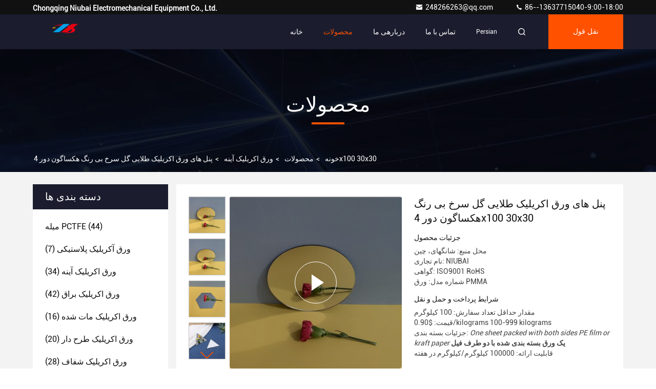

--- FILE ---
content_type: text/html
request_url: https://persian.plasticacrylicsheet.com/sale-41367697-irrdescent-rose-gold-acrylic-sheet-panels-hexagon-round-4x100-30x30.html
body_size: 32747
content:

<!DOCTYPE html>
<html DIR=RTL  >
<head>
	<meta charset="utf-8">
	<meta http-equiv="X-UA-Compatible" content="IE=edge">
	<meta name="viewport" content="width=device-width, initial-scale=1.0, maximum-scale=5.1">
    <title>پنل های ورق اکریلیک طلایی گل سرخ بی رنگ هکساگون دور 4x100 30x30</title>
    <meta name="keywords" content="ورق آکریلیک طلایی گل رز,ورق اکریلیک هکساگون طلا گل رز,پنل های آینه های اکریلیک شش گوشه ای, Hexagon rose gold acrylic sheet, Hexagon acrylic mirror panels, ورق اکریلیک آینه" />
    <meta name="description" content="کیفیت بالا پنل های ورق اکریلیک طلایی گل سرخ بی رنگ هکساگون دور 4x100 30x30 from China, China's leading product market ورق آکریلیک طلایی گل رز,ورق اکریلیک هکساگون طلا گل رز,پنل های آینه های اکریلیک شش گوشه ای تولید - محصول, با کنترل کیفیت دقیق Hexagon rose gold acrylic sheet کارخانه, تولید با کیفیت بالا Hexagon acrylic mirror panels محصولات." />
     <link rel='preload'
					  href=/photo/plasticacrylicsheet/sitetpl/style/commonV2.css?ver=1699513193 as='style'><link type='text/css' rel='stylesheet'
					  href=/photo/plasticacrylicsheet/sitetpl/style/commonV2.css?ver=1699513193 media='all'><meta property="og:title" content="پنل های ورق اکریلیک طلایی گل سرخ بی رنگ هکساگون دور 4x100 30x30" />
<meta property="og:description" content="کیفیت بالا پنل های ورق اکریلیک طلایی گل سرخ بی رنگ هکساگون دور 4x100 30x30 from China, China's leading product market ورق آکریلیک طلایی گل رز,ورق اکریلیک هکساگون طلا گل رز,پنل های آینه های اکریلیک شش گوشه ای تولید - محصول, با کنترل کیفیت دقیق Hexagon rose gold acrylic sheet کارخانه, تولید با کیفیت بالا Hexagon acrylic mirror panels محصولات." />
<meta property="og:type" content="product" />
<meta property="og:availability" content="instock" />
<meta property="og:site_name" content="Chongqing Niubai Electromechanical Equipment Co., Ltd." />
<meta property="og:url" content="https://persian.plasticacrylicsheet.com/sale-41367697-irrdescent-rose-gold-acrylic-sheet-panels-hexagon-round-4x100-30x30.html" />
<meta property="og:image" content="https://persian.plasticacrylicsheet.com/photo/ps161151242-irrdescent_rose_gold_acrylic_sheet_panels_hexagon_round_4x100_30x30.jpg" />
<link rel="canonical" href="https://persian.plasticacrylicsheet.com/sale-41367697-irrdescent-rose-gold-acrylic-sheet-panels-hexagon-round-4x100-30x30.html" />
<style type="text/css">
/*<![CDATA[*/
.consent__cookie {position: fixed;top: 0;left: 0;width: 100%;height: 0%;z-index: 100000;}.consent__cookie_bg {position: fixed;top: 0;left: 0;width: 100%;height: 100%;background: #000;opacity: .6;display: none }.consent__cookie_rel {position: fixed;bottom:0;left: 0;width: 100%;background: #fff;display: -webkit-box;display: -ms-flexbox;display: flex;flex-wrap: wrap;padding: 24px 80px;-webkit-box-sizing: border-box;box-sizing: border-box;-webkit-box-pack: justify;-ms-flex-pack: justify;justify-content: space-between;-webkit-transition: all ease-in-out .3s;transition: all ease-in-out .3s }.consent__close {position: absolute;top: 20px;right: 20px;cursor: pointer }.consent__close svg {fill: #777 }.consent__close:hover svg {fill: #000 }.consent__cookie_box {flex: 1;word-break: break-word;}.consent__warm {color: #777;font-size: 16px;margin-bottom: 12px;line-height: 19px }.consent__title {color: #333;font-size: 20px;font-weight: 600;margin-bottom: 12px;line-height: 23px }.consent__itxt {color: #333;font-size: 14px;margin-bottom: 12px;display: -webkit-box;display: -ms-flexbox;display: flex;-webkit-box-align: center;-ms-flex-align: center;align-items: center }.consent__itxt i {display: -webkit-inline-box;display: -ms-inline-flexbox;display: inline-flex;width: 28px;height: 28px;border-radius: 50%;background: #e0f9e9;margin-right: 8px;-webkit-box-align: center;-ms-flex-align: center;align-items: center;-webkit-box-pack: center;-ms-flex-pack: center;justify-content: center }.consent__itxt svg {fill: #3ca860 }.consent__txt {color: #a6a6a6;font-size: 14px;margin-bottom: 8px;line-height: 17px }.consent__btns {display: -webkit-box;display: -ms-flexbox;display: flex;-webkit-box-orient: vertical;-webkit-box-direction: normal;-ms-flex-direction: column;flex-direction: column;-webkit-box-pack: center;-ms-flex-pack: center;justify-content: center;flex-shrink: 0;}.consent__btn {width: 280px;height: 40px;line-height: 40px;text-align: center;background: #3ca860;color: #fff;border-radius: 4px;margin: 8px 0;-webkit-box-sizing: border-box;box-sizing: border-box;cursor: pointer;font-size:14px}.consent__btn:hover {background: #00823b }.consent__btn.empty {color: #3ca860;border: 1px solid #3ca860;background: #fff }.consent__btn.empty:hover {background: #3ca860;color: #fff }.open .consent__cookie_bg {display: block }.open .consent__cookie_rel {bottom: 0 }@media (max-width: 760px) {.consent__btns {width: 100%;align-items: center;}.consent__cookie_rel {padding: 20px 24px }}.consent__cookie.open {display: block;}.consent__cookie {display: none;}
/*]]>*/
</style>
<script type="text/javascript">
/*<![CDATA[*/
window.isvideotpl = 0;window.detailurl = '';
var isShowGuide=0;showGuideColor=0;var company_type = 0;var webim_domain = '';

var colorUrl = '';
var aisearch = 0;
var selfUrl = '';
window.playerReportUrl='/vod/view_count/report';
var query_string = ["Products","Detail"];
var g_tp = '';
var customtplcolor = 99709;
window.predomainsub = "";
/*]]>*/
</script>
</head>
<body>
<script>
var originProductInfo = '';
var originProductInfo = {"showproduct":1,"pid":"41367697","name":"\u067e\u0646\u0644 \u0647\u0627\u06cc \u0648\u0631\u0642 \u0627\u06a9\u0631\u06cc\u0644\u06cc\u06a9 \u0637\u0644\u0627\u06cc\u06cc \u06af\u0644 \u0633\u0631\u062e \u0628\u06cc \u0631\u0646\u06af \u0647\u06a9\u0633\u0627\u06af\u0648\u0646 \u062f\u0648\u0631 4x100 30x30","source_url":"\/sale-41367697-irrdescent-rose-gold-acrylic-sheet-panels-hexagon-round-4x100-30x30.html","picurl":"\/photo\/pd161151242-irrdescent_rose_gold_acrylic_sheet_panels_hexagon_round_4x100_30x30.jpg","propertyDetail":[["\u0645\u0648\u0627\u062f","PMMA"],["\u0636\u062e\u0627\u0645\u062a","\u0633\u0641\u0627\u0631\u0634\u06cc\u060c 1-300mm"],["\u0627\u0646\u062f\u0627\u0632\u0647","\u0648\u0631\u0642 \u0627\u06a9\u0631\u06cc\u0644\u06cc\u06a9 \u0633\u0641\u0627\u0631\u0634\u06cc"],["\u062a\u0648\u0644\u06cc\u062f - \u0645\u062d\u0635\u0648\u0644","\u067e\u0627\u0646\u0644 \u0647\u0627\u06cc \u0648\u0631\u0642 \u0627\u06a9\u0631\u06cc\u0644\u06cc\u06a9 \u0631\u0632\u06af\u0644\u062f rrdescent"]],"company_name":null,"picurl_c":"\/photo\/pc161151242-irrdescent_rose_gold_acrylic_sheet_panels_hexagon_round_4x100_30x30.jpg","price":"$0.90\/kilograms 100-999 kilograms","username":"niubai","viewTime":"\u0622\u062e\u0631\u06cc\u0646 \u0648\u0631\u0648\u062f : 7 \u0633\u0627\u0639\u062a \u0647\u0627 25 \u062f\u0642\u0627\u06cc\u0642 \u067e\u06cc\u0634","subject":"\u0644\u0637\u0641\u0627\u064b \u0645\u0627 \u0631\u0627 \u0627\u0632 \u067e\u0646\u0644 \u0647\u0627\u06cc \u0648\u0631\u0642 \u0627\u06a9\u0631\u06cc\u0644\u06cc\u06a9 \u0637\u0644\u0627\u06cc\u06cc \u06af\u0644 \u0633\u0631\u062e \u0628\u06cc \u0631\u0646\u06af \u0647\u06a9\u0633\u0627\u06af\u0648\u0646 \u062f\u0648\u0631 4x100 30x30","countrycode":""};
var save_url = "/contactsave.html";
var update_url = "/updateinquiry.html";
var productInfo = {};
var defaulProductInfo = {};
var myDate = new Date();
var curDate = myDate.getFullYear()+'-'+(parseInt(myDate.getMonth())+1)+'-'+myDate.getDate();
var message = '';
var default_pop = 1;
var leaveMessageDialog = document.getElementsByClassName('leave-message-dialog')[0]; // 获取弹层
var _$$ = function (dom) {
    return document.querySelectorAll(dom);
};
resInfo = originProductInfo;
defaulProductInfo.pid = resInfo['pid'];
defaulProductInfo.productName = resInfo['name'];
defaulProductInfo.productInfo = resInfo['propertyDetail'];
defaulProductInfo.productImg = resInfo['picurl_c'];
defaulProductInfo.subject = resInfo['subject'];
defaulProductInfo.productImgAlt = resInfo['name'];
var inquirypopup_tmp = 1;
var message = 'عزیز'+'\r\n'+""+' '+trim(resInfo['name'])+", آیا می توانید جزئیات بیشتری مانند نوع ، اندازه ، MOQ ، مواد و غیره برای من ارسال کنید."+'\r\n'+"با تشکر!"+'\r\n'+"";
var message_1 = 'عزیز'+'\r\n'+""+' '+trim(resInfo['name'])+", آیا می توانید جزئیات بیشتری مانند نوع ، اندازه ، MOQ ، مواد و غیره برای من ارسال کنید."+'\r\n'+"با تشکر!"+'\r\n'+"";
var message_2 = 'سلام،'+'\r\n'+"من به دنبال"+' '+trim(resInfo['name'])+", لطفا قیمت ، مشخصات و تصویر را برای من ارسال کنید."+'\r\n'+"پاسخ سریع شما بسیار استقبال خواهد شد."+'\r\n'+"برای اطلاعات بیشتر با من تماس بگیرید"+'\r\n'+"خیلی ممنون.";
var message_3 = 'سلام،'+'\r\n'+trim(resInfo['name'])+' '+"انتظارات من را برآورده می کند"+'\r\n'+"لطفا بهترین قیمت و برخی اطلاعات دیگر در مورد محصول را به من بدهید."+'\r\n'+"در صورت تمایل از طریق ایمیل من با من تماس بگیرید."+'\r\n'+"خیلی ممنون.";

var message_4 = 'عزیز'+'\r\n'+"قیمت FOB شما چقدر است"+' '+trim(resInfo['name'])+'?'+'\r\n'+"نزدیکترین نام بندر کدام است؟"+'\r\n'+"لطفا در اسرع وقت به من پاسخ دهید ، بهتر است اطلاعات بیشتر را به اشتراک بگذارید."+'\r\n'+"با احترام!";
var message_5 = 'سلام،'+'\r\n'+"من خیلی به شما علاقه مندم"+' '+trim(resInfo['name'])+'.'+'\r\n'+"لطفا جزئیات محصول خود را برای من ارسال کنید"+'\r\n'+"منتظر پاسخ سریع شما هستم"+'\r\n'+"در صورت تمایل با پست الکترونیکی با من تماس بگیرید."+'\r\n'+"با احترام!";

var message_6 = 'عزیز'+'\r\n'+"لطفاً اطلاعات مربوط به خود را در اختیار ما قرار دهید"+' '+trim(resInfo['name'])+", مانند نوع ، اندازه ، مواد و البته بهترین قیمت."+'\r\n'+"منتظر پاسخ سریع شما هستم"+'\r\n'+"متشکرم!";
var message_7 = 'عزیز'+'\r\n'+"آیا می توانید تهیه کنید"+' '+trim(resInfo['name'])+" برای ما؟"+'\r\n'+"ابتدا می خواهیم یک لیست قیمت و برخی جزئیات محصول داشته باشیم."+'\r\n'+"امیدوارم هرچه سریعتر پاسخ دهم و مشتاقانه منتظر همکاری هستم."+'\r\n'+"بسیار از شما متشکرم.";
var message_8 = 'سلام،'+'\r\n'+"من به دنبال"+' '+trim(resInfo['name'])+", لطفا اطلاعات دقیق تری در مورد محصول به من بدهید."+'\r\n'+"منتظر پاسخ شما هستم"+'\r\n'+"متشکرم!";
var message_9 = 'سلام،'+'\r\n'+"شما"+' '+trim(resInfo['name'])+" نیازهای من را به خوبی برآورده می کند"+'\r\n'+"لطفا قیمت ، مشخصات و مدل مشابه آن را برای من ارسال کنید."+'\r\n'+"با خیال راحت با من گپ بزنید"+'\r\n'+"با تشکر!";
var message_10 = 'عزیز'+'\r\n'+"من می خواهم در مورد جزئیات و نقل قول های بیشتر بدانم"+' '+trim(resInfo['name'])+'.'+'\r\n'+"هر موقع خواستی با من تماس بگیر."+'\r\n'+"با احترام!";

var r = getRandom(1,10);

defaulProductInfo.message = eval("message_"+r);

var mytAjax = {

    post: function(url, data, fn) {
        var xhr = new XMLHttpRequest();
        xhr.open("POST", url, true);
        xhr.setRequestHeader("Content-Type", "application/x-www-form-urlencoded;charset=UTF-8");
        xhr.setRequestHeader("X-Requested-With", "XMLHttpRequest");
        xhr.setRequestHeader('Content-Type','text/plain;charset=UTF-8');
        xhr.onreadystatechange = function() {
            if(xhr.readyState == 4 && (xhr.status == 200 || xhr.status == 304)) {
                fn.call(this, xhr.responseText);
            }
        };
        xhr.send(data);
    },

    postform: function(url, data, fn) {
        var xhr = new XMLHttpRequest();
        xhr.open("POST", url, true);
        xhr.setRequestHeader("X-Requested-With", "XMLHttpRequest");
        xhr.onreadystatechange = function() {
            if(xhr.readyState == 4 && (xhr.status == 200 || xhr.status == 304)) {
                fn.call(this, xhr.responseText);
            }
        };
        xhr.send(data);
    }
};
/*window.onload = function(){
    leaveMessageDialog = document.getElementsByClassName('leave-message-dialog')[0];
    if (window.localStorage.recordDialogStatus=='undefined' || (window.localStorage.recordDialogStatus!='undefined' && window.localStorage.recordDialogStatus != curDate)) {
        setTimeout(function(){
            if(parseInt(inquirypopup_tmp%10) == 1){
                creatDialog(defaulProductInfo, 1);
            }
        }, 6000);
    }
};*/
function trim(str)
{
    str = str.replace(/(^\s*)/g,"");
    return str.replace(/(\s*$)/g,"");
};
function getRandom(m,n){
    var num = Math.floor(Math.random()*(m - n) + n);
    return num;
};
function strBtn(param) {

    var starattextarea = document.getElementById("textareamessage").value.length;
    var email = document.getElementById("startEmail").value;

    var default_tip = document.querySelectorAll(".watermark_container").length;
    if (20 < starattextarea && starattextarea < 3000) {
        if(default_tip>0){
            document.getElementById("textareamessage1").parentNode.parentNode.nextElementSibling.style.display = "none";
        }else{
            document.getElementById("textareamessage1").parentNode.nextElementSibling.style.display = "none";
        }

    } else {
        if(default_tip>0){
            document.getElementById("textareamessage1").parentNode.parentNode.nextElementSibling.style.display = "block";
        }else{
            document.getElementById("textareamessage1").parentNode.nextElementSibling.style.display = "block";
        }

        return;
    }

    // var re = /^([a-zA-Z0-9_-])+@([a-zA-Z0-9_-])+\.([a-zA-Z0-9_-])+/i;/*邮箱不区分大小写*/
    var re = /^[a-zA-Z0-9][\w-]*(\.?[\w-]+)*@[a-zA-Z0-9-]+(\.[a-zA-Z0-9]+)+$/i;
    if (!re.test(email)) {
        document.getElementById("startEmail").nextElementSibling.style.display = "block";
        return;
    } else {
        document.getElementById("startEmail").nextElementSibling.style.display = "none";
    }

    var subject = document.getElementById("pop_subject").value;
    var pid = document.getElementById("pop_pid").value;
    var message = document.getElementById("textareamessage").value;
    var sender_email = document.getElementById("startEmail").value;
    var tel = '';
    if (document.getElementById("tel0") != undefined && document.getElementById("tel0") != '')
        tel = document.getElementById("tel0").value;
    var form_serialize = '&tel='+tel;

    form_serialize = form_serialize.replace(/\+/g, "%2B");
    mytAjax.post(save_url,"pid="+pid+"&subject="+subject+"&email="+sender_email+"&message="+(message)+form_serialize,function(res){
        var mes = JSON.parse(res);
        if(mes.status == 200){
            var iid = mes.iid;
            document.getElementById("pop_iid").value = iid;
            document.getElementById("pop_uuid").value = mes.uuid;

            if(typeof gtag_report_conversion === "function"){
                gtag_report_conversion();//执行统计js代码
            }
            if(typeof fbq === "function"){
                fbq('track','Purchase');//执行统计js代码
            }
        }
    });
    for (var index = 0; index < document.querySelectorAll(".dialog-content-pql").length; index++) {
        document.querySelectorAll(".dialog-content-pql")[index].style.display = "none";
    };
    $('#idphonepql').val(tel);
    document.getElementById("dialog-content-pql-id").style.display = "block";
    ;
};
function twoBtnOk(param) {

    var selectgender = document.getElementById("Mr").innerHTML;
    var iid = document.getElementById("pop_iid").value;
    var sendername = document.getElementById("idnamepql").value;
    var senderphone = document.getElementById("idphonepql").value;
    var sendercname = document.getElementById("idcompanypql").value;
    var uuid = document.getElementById("pop_uuid").value;
    var gender = 2;
    if(selectgender == 'Mr.') gender = 0;
    if(selectgender == 'Mrs.') gender = 1;
    var pid = document.getElementById("pop_pid").value;
    var form_serialize = '';

        form_serialize = form_serialize.replace(/\+/g, "%2B");

    mytAjax.post(update_url,"iid="+iid+"&gender="+gender+"&uuid="+uuid+"&name="+(sendername)+"&tel="+(senderphone)+"&company="+(sendercname)+form_serialize,function(res){});

    for (var index = 0; index < document.querySelectorAll(".dialog-content-pql").length; index++) {
        document.querySelectorAll(".dialog-content-pql")[index].style.display = "none";
    };
    document.getElementById("dialog-content-pql-ok").style.display = "block";

};
function toCheckMust(name) {
    $('#'+name+'error').hide();
}
function handClidk(param) {
    var starattextarea = document.getElementById("textareamessage1").value.length;
    var email = document.getElementById("startEmail1").value;
    var default_tip = document.querySelectorAll(".watermark_container").length;
    if (20 < starattextarea && starattextarea < 3000) {
        if(default_tip>0){
            document.getElementById("textareamessage1").parentNode.parentNode.nextElementSibling.style.display = "none";
        }else{
            document.getElementById("textareamessage1").parentNode.nextElementSibling.style.display = "none";
        }

    } else {
        if(default_tip>0){
            document.getElementById("textareamessage1").parentNode.parentNode.nextElementSibling.style.display = "block";
        }else{
            document.getElementById("textareamessage1").parentNode.nextElementSibling.style.display = "block";
        }

        return;
    }

    // var re = /^([a-zA-Z0-9_-])+@([a-zA-Z0-9_-])+\.([a-zA-Z0-9_-])+/i;
    var re = /^[a-zA-Z0-9][\w-]*(\.?[\w-]+)*@[a-zA-Z0-9-]+(\.[a-zA-Z0-9]+)+$/i;
    if (!re.test(email)) {
        document.getElementById("startEmail1").nextElementSibling.style.display = "block";
        return;
    } else {
        document.getElementById("startEmail1").nextElementSibling.style.display = "none";
    }

    var subject = document.getElementById("pop_subject").value;
    var pid = document.getElementById("pop_pid").value;
    var message = document.getElementById("textareamessage1").value;
    var sender_email = document.getElementById("startEmail1").value;
    var form_serialize = tel = '';
    if (document.getElementById("tel1") != undefined && document.getElementById("tel1") != '')
        tel = document.getElementById("tel1").value;
        mytAjax.post(save_url,"email="+sender_email+"&tel="+tel+"&pid="+pid+"&message="+message+"&subject="+subject+form_serialize,function(res){

        var mes = JSON.parse(res);
        if(mes.status == 200){
            var iid = mes.iid;
            document.getElementById("pop_iid").value = iid;
            document.getElementById("pop_uuid").value = mes.uuid;
            if(typeof gtag_report_conversion === "function"){
                gtag_report_conversion();//执行统计js代码
            }
        }

    });
    for (var index = 0; index < document.querySelectorAll(".dialog-content-pql").length; index++) {
        document.querySelectorAll(".dialog-content-pql")[index].style.display = "none";
    };
    $('#idphonepql').val(tel);
    document.getElementById("dialog-content-pql-id").style.display = "block";

};
window.addEventListener('load', function () {
    $('.checkbox-wrap label').each(function(){
        if($(this).find('input').prop('checked')){
            $(this).addClass('on')
        }else {
            $(this).removeClass('on')
        }
    })
    $(document).on('click', '.checkbox-wrap label' , function(ev){
        if (ev.target.tagName.toUpperCase() != 'INPUT') {
            $(this).toggleClass('on')
        }
    })
})

function hand_video(pdata) {
    data = JSON.parse(pdata);
    productInfo.productName = data.productName;
    productInfo.productInfo = data.productInfo;
    productInfo.productImg = data.productImg;
    productInfo.subject = data.subject;

    var message = 'عزیز'+'\r\n'+""+' '+trim(data.productName)+", آیا می توانید جزئیات بیشتری مانند نوع ، اندازه ، مقدار ، مواد و غیره برای من ارسال کنید"+'\r\n'+"با تشکر!"+'\r\n'+"";

    var message = 'عزیز'+'\r\n'+""+' '+trim(data.productName)+", آیا می توانید جزئیات بیشتری مانند نوع ، اندازه ، MOQ ، مواد و غیره برای من ارسال کنید."+'\r\n'+"با تشکر!"+'\r\n'+"";
    var message_1 = 'عزیز'+'\r\n'+""+' '+trim(data.productName)+", آیا می توانید جزئیات بیشتری مانند نوع ، اندازه ، MOQ ، مواد و غیره برای من ارسال کنید."+'\r\n'+"با تشکر!"+'\r\n'+"";
    var message_2 = 'سلام،'+'\r\n'+"من به دنبال"+' '+trim(data.productName)+", لطفا قیمت ، مشخصات و تصویر را برای من ارسال کنید."+'\r\n'+"پاسخ سریع شما بسیار استقبال خواهد شد."+'\r\n'+"برای اطلاعات بیشتر با من تماس بگیرید"+'\r\n'+"خیلی ممنون.";
    var message_3 = 'سلام،'+'\r\n'+trim(data.productName)+' '+"انتظارات من را برآورده می کند"+'\r\n'+"لطفا بهترین قیمت و برخی اطلاعات دیگر در مورد محصول را به من بدهید."+'\r\n'+"در صورت تمایل از طریق ایمیل من با من تماس بگیرید."+'\r\n'+"خیلی ممنون.";

    var message_4 = 'عزیز'+'\r\n'+"قیمت FOB شما چقدر است"+' '+trim(data.productName)+'?'+'\r\n'+"نزدیکترین نام بندر کدام است؟"+'\r\n'+"لطفا در اسرع وقت به من پاسخ دهید ، بهتر است اطلاعات بیشتر را به اشتراک بگذارید."+'\r\n'+"با احترام!";
    var message_5 = 'سلام،'+'\r\n'+"من خیلی به شما علاقه مندم"+' '+trim(data.productName)+'.'+'\r\n'+"لطفا جزئیات محصول خود را برای من ارسال کنید"+'\r\n'+"منتظر پاسخ سریع شما هستم"+'\r\n'+"در صورت تمایل با پست الکترونیکی با من تماس بگیرید."+'\r\n'+"با احترام!";

    var message_6 = 'عزیز'+'\r\n'+"لطفاً اطلاعات مربوط به خود را در اختیار ما قرار دهید"+' '+trim(data.productName)+", مانند نوع ، اندازه ، مواد و البته بهترین قیمت."+'\r\n'+"منتظر پاسخ سریع شما هستم"+'\r\n'+"متشکرم!";
    var message_7 = 'عزیز'+'\r\n'+"آیا می توانید تهیه کنید"+' '+trim(data.productName)+" برای ما؟"+'\r\n'+"ابتدا می خواهیم یک لیست قیمت و برخی جزئیات محصول داشته باشیم."+'\r\n'+"امیدوارم هرچه سریعتر پاسخ دهم و مشتاقانه منتظر همکاری هستم."+'\r\n'+"بسیار از شما متشکرم.";
    var message_8 = 'سلام،'+'\r\n'+"من به دنبال"+' '+trim(data.productName)+", لطفا اطلاعات دقیق تری در مورد محصول به من بدهید."+'\r\n'+"منتظر پاسخ شما هستم"+'\r\n'+"متشکرم!";
    var message_9 = 'سلام،'+'\r\n'+"شما"+' '+trim(data.productName)+" نیازهای من را به خوبی برآورده می کند"+'\r\n'+"لطفا قیمت ، مشخصات و مدل مشابه آن را برای من ارسال کنید."+'\r\n'+"با خیال راحت با من گپ بزنید"+'\r\n'+"با تشکر!";
    var message_10 = 'عزیز'+'\r\n'+"من می خواهم در مورد جزئیات و نقل قول های بیشتر بدانم"+' '+trim(data.productName)+'.'+'\r\n'+"هر موقع خواستی با من تماس بگیر."+'\r\n'+"با احترام!";

    var r = getRandom(1,10);

    productInfo.message = eval("message_"+r);
    if(parseInt(inquirypopup_tmp/10) == 1){
        productInfo.message = "";
    }
    productInfo.pid = data.pid;
    creatDialog(productInfo, 2);
};

function handDialog(pdata) {
    data = JSON.parse(pdata);
    productInfo.productName = data.productName;
    productInfo.productInfo = data.productInfo;
    productInfo.productImg = data.productImg;
    productInfo.subject = data.subject;

    var message = 'عزیز'+'\r\n'+""+' '+trim(data.productName)+", آیا می توانید جزئیات بیشتری مانند نوع ، اندازه ، مقدار ، مواد و غیره برای من ارسال کنید"+'\r\n'+"با تشکر!"+'\r\n'+"";

    var message = 'عزیز'+'\r\n'+""+' '+trim(data.productName)+", آیا می توانید جزئیات بیشتری مانند نوع ، اندازه ، MOQ ، مواد و غیره برای من ارسال کنید."+'\r\n'+"با تشکر!"+'\r\n'+"";
    var message_1 = 'عزیز'+'\r\n'+""+' '+trim(data.productName)+", آیا می توانید جزئیات بیشتری مانند نوع ، اندازه ، MOQ ، مواد و غیره برای من ارسال کنید."+'\r\n'+"با تشکر!"+'\r\n'+"";
    var message_2 = 'سلام،'+'\r\n'+"من به دنبال"+' '+trim(data.productName)+", لطفا قیمت ، مشخصات و تصویر را برای من ارسال کنید."+'\r\n'+"پاسخ سریع شما بسیار استقبال خواهد شد."+'\r\n'+"برای اطلاعات بیشتر با من تماس بگیرید"+'\r\n'+"خیلی ممنون.";
    var message_3 = 'سلام،'+'\r\n'+trim(data.productName)+' '+"انتظارات من را برآورده می کند"+'\r\n'+"لطفا بهترین قیمت و برخی اطلاعات دیگر در مورد محصول را به من بدهید."+'\r\n'+"در صورت تمایل از طریق ایمیل من با من تماس بگیرید."+'\r\n'+"خیلی ممنون.";

    var message_4 = 'عزیز'+'\r\n'+"قیمت FOB شما چقدر است"+' '+trim(data.productName)+'?'+'\r\n'+"نزدیکترین نام بندر کدام است؟"+'\r\n'+"لطفا در اسرع وقت به من پاسخ دهید ، بهتر است اطلاعات بیشتر را به اشتراک بگذارید."+'\r\n'+"با احترام!";
    var message_5 = 'سلام،'+'\r\n'+"من خیلی به شما علاقه مندم"+' '+trim(data.productName)+'.'+'\r\n'+"لطفا جزئیات محصول خود را برای من ارسال کنید"+'\r\n'+"منتظر پاسخ سریع شما هستم"+'\r\n'+"در صورت تمایل با پست الکترونیکی با من تماس بگیرید."+'\r\n'+"با احترام!";

    var message_6 = 'عزیز'+'\r\n'+"لطفاً اطلاعات مربوط به خود را در اختیار ما قرار دهید"+' '+trim(data.productName)+", مانند نوع ، اندازه ، مواد و البته بهترین قیمت."+'\r\n'+"منتظر پاسخ سریع شما هستم"+'\r\n'+"متشکرم!";
    var message_7 = 'عزیز'+'\r\n'+"آیا می توانید تهیه کنید"+' '+trim(data.productName)+" برای ما؟"+'\r\n'+"ابتدا می خواهیم یک لیست قیمت و برخی جزئیات محصول داشته باشیم."+'\r\n'+"امیدوارم هرچه سریعتر پاسخ دهم و مشتاقانه منتظر همکاری هستم."+'\r\n'+"بسیار از شما متشکرم.";
    var message_8 = 'سلام،'+'\r\n'+"من به دنبال"+' '+trim(data.productName)+", لطفا اطلاعات دقیق تری در مورد محصول به من بدهید."+'\r\n'+"منتظر پاسخ شما هستم"+'\r\n'+"متشکرم!";
    var message_9 = 'سلام،'+'\r\n'+"شما"+' '+trim(data.productName)+" نیازهای من را به خوبی برآورده می کند"+'\r\n'+"لطفا قیمت ، مشخصات و مدل مشابه آن را برای من ارسال کنید."+'\r\n'+"با خیال راحت با من گپ بزنید"+'\r\n'+"با تشکر!";
    var message_10 = 'عزیز'+'\r\n'+"من می خواهم در مورد جزئیات و نقل قول های بیشتر بدانم"+' '+trim(data.productName)+'.'+'\r\n'+"هر موقع خواستی با من تماس بگیر."+'\r\n'+"با احترام!";

    var r = getRandom(1,10);

    productInfo.message = eval("message_"+r);
    if(parseInt(inquirypopup_tmp/10) == 1){
        productInfo.message = "";
    }
    productInfo.pid = data.pid;
    creatDialog(productInfo, 2);
};

function closepql(param) {

    leaveMessageDialog.style.display = 'none';
};

function closepql2(param) {

    for (var index = 0; index < document.querySelectorAll(".dialog-content-pql").length; index++) {
        document.querySelectorAll(".dialog-content-pql")[index].style.display = "none";
    };
    document.getElementById("dialog-content-pql-ok").style.display = "block";
};

function decodeHtmlEntities(str) {
    var tempElement = document.createElement('div');
    tempElement.innerHTML = str;
    return tempElement.textContent || tempElement.innerText || '';
}

function initProduct(productInfo,type){

    productInfo.productName = decodeHtmlEntities(productInfo.productName);
    productInfo.message = decodeHtmlEntities(productInfo.message);

    leaveMessageDialog = document.getElementsByClassName('leave-message-dialog')[0];
    leaveMessageDialog.style.display = "block";
    if(type == 3){
        var popinquiryemail = document.getElementById("popinquiryemail").value;
        _$$("#startEmail1")[0].value = popinquiryemail;
    }else{
        _$$("#startEmail1")[0].value = "";
    }
    _$$("#startEmail")[0].value = "";
    _$$("#idnamepql")[0].value = "";
    _$$("#idphonepql")[0].value = "";
    _$$("#idcompanypql")[0].value = "";

    _$$("#pop_pid")[0].value = productInfo.pid;
    _$$("#pop_subject")[0].value = productInfo.subject;
    
    if(parseInt(inquirypopup_tmp/10) == 1){
        productInfo.message = "";
    }

    _$$("#textareamessage1")[0].value = productInfo.message;
    _$$("#textareamessage")[0].value = productInfo.message;

    _$$("#dialog-content-pql-id .titlep")[0].innerHTML = productInfo.productName;
    _$$("#dialog-content-pql-id img")[0].setAttribute("src", productInfo.productImg);
    _$$("#dialog-content-pql-id img")[0].setAttribute("alt", productInfo.productImgAlt);

    _$$("#dialog-content-pql-id-hand img")[0].setAttribute("src", productInfo.productImg);
    _$$("#dialog-content-pql-id-hand img")[0].setAttribute("alt", productInfo.productImgAlt);
    _$$("#dialog-content-pql-id-hand .titlep")[0].innerHTML = productInfo.productName;

    if (productInfo.productInfo.length > 0) {
        var ul2, ul;
        ul = document.createElement("ul");
        for (var index = 0; index < productInfo.productInfo.length; index++) {
            var el = productInfo.productInfo[index];
            var li = document.createElement("li");
            var span1 = document.createElement("span");
            span1.innerHTML = el[0] + ":";
            var span2 = document.createElement("span");
            span2.innerHTML = el[1];
            li.appendChild(span1);
            li.appendChild(span2);
            ul.appendChild(li);

        }
        ul2 = ul.cloneNode(true);
        if (type === 1) {
            _$$("#dialog-content-pql-id .left")[0].replaceChild(ul, _$$("#dialog-content-pql-id .left ul")[0]);
        } else {
            _$$("#dialog-content-pql-id-hand .left")[0].replaceChild(ul2, _$$("#dialog-content-pql-id-hand .left ul")[0]);
            _$$("#dialog-content-pql-id .left")[0].replaceChild(ul, _$$("#dialog-content-pql-id .left ul")[0]);
        }
    };
    for (var index = 0; index < _$$("#dialog-content-pql-id .right ul li").length; index++) {
        _$$("#dialog-content-pql-id .right ul li")[index].addEventListener("click", function (params) {
            _$$("#dialog-content-pql-id .right #Mr")[0].innerHTML = this.innerHTML
        }, false)

    };

};
function closeInquiryCreateDialog() {
    document.getElementById("xuanpan_dialog_box_pql").style.display = "none";
};
function showInquiryCreateDialog() {
    document.getElementById("xuanpan_dialog_box_pql").style.display = "block";
};
function submitPopInquiry(){
    var message = document.getElementById("inquiry_message").value;
    var email = document.getElementById("inquiry_email").value;
    var subject = defaulProductInfo.subject;
    var pid = defaulProductInfo.pid;
    if (email === undefined) {
        showInquiryCreateDialog();
        document.getElementById("inquiry_email").style.border = "1px solid red";
        return false;
    };
    if (message === undefined) {
        showInquiryCreateDialog();
        document.getElementById("inquiry_message").style.border = "1px solid red";
        return false;
    };
    if (email.search(/^\w+((-\w+)|(\.\w+))*\@[A-Za-z0-9]+((\.|-)[A-Za-z0-9]+)*\.[A-Za-z0-9]+$/) == -1) {
        document.getElementById("inquiry_email").style.border= "1px solid red";
        showInquiryCreateDialog();
        return false;
    } else {
        document.getElementById("inquiry_email").style.border= "";
    };
    if (message.length < 20 || message.length >3000) {
        showInquiryCreateDialog();
        document.getElementById("inquiry_message").style.border = "1px solid red";
        return false;
    } else {
        document.getElementById("inquiry_message").style.border = "";
    };
    var tel = '';
    if (document.getElementById("tel") != undefined && document.getElementById("tel") != '')
        tel = document.getElementById("tel").value;

    mytAjax.post(save_url,"pid="+pid+"&subject="+subject+"&email="+email+"&message="+(message)+'&tel='+tel,function(res){
        var mes = JSON.parse(res);
        if(mes.status == 200){
            var iid = mes.iid;
            document.getElementById("pop_iid").value = iid;
            document.getElementById("pop_uuid").value = mes.uuid;

        }
    });
    initProduct(defaulProductInfo);
    for (var index = 0; index < document.querySelectorAll(".dialog-content-pql").length; index++) {
        document.querySelectorAll(".dialog-content-pql")[index].style.display = "none";
    };
    $('#idphonepql').val(tel);
    document.getElementById("dialog-content-pql-id").style.display = "block";

};

//带附件上传
function submitPopInquiryfile(email_id,message_id,check_sort,name_id,phone_id,company_id,attachments){

    if(typeof(check_sort) == 'undefined'){
        check_sort = 0;
    }
    var message = document.getElementById(message_id).value;
    var email = document.getElementById(email_id).value;
    var attachments = document.getElementById(attachments).value;
    if(typeof(name_id) !== 'undefined' && name_id != ""){
        var name  = document.getElementById(name_id).value;
    }
    if(typeof(phone_id) !== 'undefined' && phone_id != ""){
        var phone = document.getElementById(phone_id).value;
    }
    if(typeof(company_id) !== 'undefined' && company_id != ""){
        var company = document.getElementById(company_id).value;
    }
    var subject = defaulProductInfo.subject;
    var pid = defaulProductInfo.pid;

    if(check_sort == 0){
        if (email === undefined) {
            showInquiryCreateDialog();
            document.getElementById(email_id).style.border = "1px solid red";
            return false;
        };
        if (message === undefined) {
            showInquiryCreateDialog();
            document.getElementById(message_id).style.border = "1px solid red";
            return false;
        };

        if (email.search(/^\w+((-\w+)|(\.\w+))*\@[A-Za-z0-9]+((\.|-)[A-Za-z0-9]+)*\.[A-Za-z0-9]+$/) == -1) {
            document.getElementById(email_id).style.border= "1px solid red";
            showInquiryCreateDialog();
            return false;
        } else {
            document.getElementById(email_id).style.border= "";
        };
        if (message.length < 20 || message.length >3000) {
            showInquiryCreateDialog();
            document.getElementById(message_id).style.border = "1px solid red";
            return false;
        } else {
            document.getElementById(message_id).style.border = "";
        };
    }else{

        if (message === undefined) {
            showInquiryCreateDialog();
            document.getElementById(message_id).style.border = "1px solid red";
            return false;
        };

        if (email === undefined) {
            showInquiryCreateDialog();
            document.getElementById(email_id).style.border = "1px solid red";
            return false;
        };

        if (message.length < 20 || message.length >3000) {
            showInquiryCreateDialog();
            document.getElementById(message_id).style.border = "1px solid red";
            return false;
        } else {
            document.getElementById(message_id).style.border = "";
        };

        if (email.search(/^\w+((-\w+)|(\.\w+))*\@[A-Za-z0-9]+((\.|-)[A-Za-z0-9]+)*\.[A-Za-z0-9]+$/) == -1) {
            document.getElementById(email_id).style.border= "1px solid red";
            showInquiryCreateDialog();
            return false;
        } else {
            document.getElementById(email_id).style.border= "";
        };

    };

    mytAjax.post(save_url,"pid="+pid+"&subject="+subject+"&email="+email+"&message="+message+"&company="+company+"&attachments="+attachments,function(res){
        var mes = JSON.parse(res);
        if(mes.status == 200){
            var iid = mes.iid;
            document.getElementById("pop_iid").value = iid;
            document.getElementById("pop_uuid").value = mes.uuid;

            if(typeof gtag_report_conversion === "function"){
                gtag_report_conversion();//执行统计js代码
            }
            if(typeof fbq === "function"){
                fbq('track','Purchase');//执行统计js代码
            }
        }
    });
    initProduct(defaulProductInfo);

    if(name !== undefined && name != ""){
        _$$("#idnamepql")[0].value = name;
    }

    if(phone !== undefined && phone != ""){
        _$$("#idphonepql")[0].value = phone;
    }

    if(company !== undefined && company != ""){
        _$$("#idcompanypql")[0].value = company;
    }

    for (var index = 0; index < document.querySelectorAll(".dialog-content-pql").length; index++) {
        document.querySelectorAll(".dialog-content-pql")[index].style.display = "none";
    };
    document.getElementById("dialog-content-pql-id").style.display = "block";

};
function submitPopInquiryByParam(email_id,message_id,check_sort,name_id,phone_id,company_id){

    if(typeof(check_sort) == 'undefined'){
        check_sort = 0;
    }

    var senderphone = '';
    var message = document.getElementById(message_id).value;
    var email = document.getElementById(email_id).value;
    if(typeof(name_id) !== 'undefined' && name_id != ""){
        var name  = document.getElementById(name_id).value;
    }
    if(typeof(phone_id) !== 'undefined' && phone_id != ""){
        var phone = document.getElementById(phone_id).value;
        senderphone = phone;
    }
    if(typeof(company_id) !== 'undefined' && company_id != ""){
        var company = document.getElementById(company_id).value;
    }
    var subject = defaulProductInfo.subject;
    var pid = defaulProductInfo.pid;

    if(check_sort == 0){
        if (email === undefined) {
            showInquiryCreateDialog();
            document.getElementById(email_id).style.border = "1px solid red";
            return false;
        };
        if (message === undefined) {
            showInquiryCreateDialog();
            document.getElementById(message_id).style.border = "1px solid red";
            return false;
        };

        if (email.search(/^\w+((-\w+)|(\.\w+))*\@[A-Za-z0-9]+((\.|-)[A-Za-z0-9]+)*\.[A-Za-z0-9]+$/) == -1) {
            document.getElementById(email_id).style.border= "1px solid red";
            showInquiryCreateDialog();
            return false;
        } else {
            document.getElementById(email_id).style.border= "";
        };
        if (message.length < 20 || message.length >3000) {
            showInquiryCreateDialog();
            document.getElementById(message_id).style.border = "1px solid red";
            return false;
        } else {
            document.getElementById(message_id).style.border = "";
        };
    }else{

        if (message === undefined) {
            showInquiryCreateDialog();
            document.getElementById(message_id).style.border = "1px solid red";
            return false;
        };

        if (email === undefined) {
            showInquiryCreateDialog();
            document.getElementById(email_id).style.border = "1px solid red";
            return false;
        };

        if (message.length < 20 || message.length >3000) {
            showInquiryCreateDialog();
            document.getElementById(message_id).style.border = "1px solid red";
            return false;
        } else {
            document.getElementById(message_id).style.border = "";
        };

        if (email.search(/^\w+((-\w+)|(\.\w+))*\@[A-Za-z0-9]+((\.|-)[A-Za-z0-9]+)*\.[A-Za-z0-9]+$/) == -1) {
            document.getElementById(email_id).style.border= "1px solid red";
            showInquiryCreateDialog();
            return false;
        } else {
            document.getElementById(email_id).style.border= "";
        };

    };

    var productsku = "";
    if($("#product_sku").length > 0){
        productsku = $("#product_sku").html();
    }

    mytAjax.post(save_url,"tel="+senderphone+"&pid="+pid+"&subject="+subject+"&email="+email+"&message="+message+"&messagesku="+encodeURI(productsku),function(res){
        var mes = JSON.parse(res);
        if(mes.status == 200){
            var iid = mes.iid;
            document.getElementById("pop_iid").value = iid;
            document.getElementById("pop_uuid").value = mes.uuid;

            if(typeof gtag_report_conversion === "function"){
                gtag_report_conversion();//执行统计js代码
            }
            if(typeof fbq === "function"){
                fbq('track','Purchase');//执行统计js代码
            }
        }
    });
    initProduct(defaulProductInfo);

    if(name !== undefined && name != ""){
        _$$("#idnamepql")[0].value = name;
    }

    if(phone !== undefined && phone != ""){
        _$$("#idphonepql")[0].value = phone;
    }

    if(company !== undefined && company != ""){
        _$$("#idcompanypql")[0].value = company;
    }

    for (var index = 0; index < document.querySelectorAll(".dialog-content-pql").length; index++) {
        document.querySelectorAll(".dialog-content-pql")[index].style.display = "none";

    };
    document.getElementById("dialog-content-pql-id").style.display = "block";

};

function creat_videoDialog(productInfo, type) {

    if(type == 1){
        if(default_pop != 1){
            return false;
        }
        window.localStorage.recordDialogStatus = curDate;
    }else{
        default_pop = 0;
    }
    initProduct(productInfo, type);
    if (type === 1) {
        // 自动弹出
        for (var index = 0; index < document.querySelectorAll(".dialog-content-pql").length; index++) {

            document.querySelectorAll(".dialog-content-pql")[index].style.display = "none";
        };
        document.getElementById("dialog-content-pql").style.display = "block";
    } else {
        // 手动弹出
        for (var index = 0; index < document.querySelectorAll(".dialog-content-pql").length; index++) {
            document.querySelectorAll(".dialog-content-pql")[index].style.display = "none";
        };
        document.getElementById("dialog-content-pql-id-hand").style.display = "block";
    }
}

function creatDialog(productInfo, type) {

    if(type == 1){
        if(default_pop != 1){
            return false;
        }
        window.localStorage.recordDialogStatus = curDate;
    }else{
        default_pop = 0;
    }
    initProduct(productInfo, type);
    if (type === 1) {
        // 自动弹出
        for (var index = 0; index < document.querySelectorAll(".dialog-content-pql").length; index++) {

            document.querySelectorAll(".dialog-content-pql")[index].style.display = "none";
        };
        document.getElementById("dialog-content-pql").style.display = "block";
    } else {
        // 手动弹出
        for (var index = 0; index < document.querySelectorAll(".dialog-content-pql").length; index++) {
            document.querySelectorAll(".dialog-content-pql")[index].style.display = "none";
        };
        document.getElementById("dialog-content-pql-id-hand").style.display = "block";
    }
}

//带邮箱信息打开询盘框 emailtype=1表示带入邮箱
function openDialog(emailtype){
    var type = 2;//不带入邮箱，手动弹出
    if(emailtype == 1){
        var popinquiryemail = document.getElementById("popinquiryemail").value;
        // var re = /^([a-zA-Z0-9_-])+@([a-zA-Z0-9_-])+\.([a-zA-Z0-9_-])+/i;
        var re = /^[a-zA-Z0-9][\w-]*(\.?[\w-]+)*@[a-zA-Z0-9-]+(\.[a-zA-Z0-9]+)+$/i;
        if (!re.test(popinquiryemail)) {
            //前端提示样式;
            showInquiryCreateDialog();
            document.getElementById("popinquiryemail").style.border = "1px solid red";
            return false;
        } else {
            //前端提示样式;
        }
        var type = 3;
    }
    creatDialog(defaulProductInfo,type);
}

//上传附件
function inquiryUploadFile(){
    var fileObj = document.querySelector("#fileId").files[0];
    //构建表单数据
    var formData = new FormData();
    var filesize = fileObj.size;
    if(filesize > 10485760 || filesize == 0) {
        document.getElementById("filetips").style.display = "block";
        return false;
    }else {
        document.getElementById("filetips").style.display = "none";
    }
    formData.append('popinquiryfile', fileObj);
    document.getElementById("quotefileform").reset();
    var save_url = "/inquiryuploadfile.html";
    mytAjax.postform(save_url,formData,function(res){
        var mes = JSON.parse(res);
        if(mes.status == 200){
            document.getElementById("uploader-file-info").innerHTML = document.getElementById("uploader-file-info").innerHTML + "<span class=op>"+mes.attfile.name+"<a class=delatt id=att"+mes.attfile.id+" onclick=delatt("+mes.attfile.id+");>Delete</a></span>";
            var nowattachs = document.getElementById("attachments").value;
            if( nowattachs !== ""){
                var attachs = JSON.parse(nowattachs);
                attachs[mes.attfile.id] = mes.attfile;
            }else{
                var attachs = {};
                attachs[mes.attfile.id] = mes.attfile;
            }
            document.getElementById("attachments").value = JSON.stringify(attachs);
        }
    });
}
//附件删除
function delatt(attid)
{
    var nowattachs = document.getElementById("attachments").value;
    if( nowattachs !== ""){
        var attachs = JSON.parse(nowattachs);
        if(attachs[attid] == ""){
            return false;
        }
        var formData = new FormData();
        var delfile = attachs[attid]['filename'];
        var save_url = "/inquirydelfile.html";
        if(delfile != "") {
            formData.append('delfile', delfile);
            mytAjax.postform(save_url, formData, function (res) {
                if(res !== "") {
                    var mes = JSON.parse(res);
                    if (mes.status == 200) {
                        delete attachs[attid];
                        document.getElementById("attachments").value = JSON.stringify(attachs);
                        var s = document.getElementById("att"+attid);
                        s.parentNode.remove();
                    }
                }
            });
        }
    }else{
        return false;
    }
}

</script>
<div class="leave-message-dialog" style="display: none">
<style>
    .leave-message-dialog .close:before, .leave-message-dialog .close:after{
        content:initial;
    }
</style>
<div class="dialog-content-pql" id="dialog-content-pql" style="display: none">
    <span class="close" onclick="closepql()"><img src="/images/close.png" alt="close"></span>
    <div class="title">
        <p class="firstp-pql">پیام بگذارید</p>
        <p class="lastp-pql">ما به زودی با شما تماس خواهیم گرفت</p>
    </div>
    <div class="form">
        <div class="textarea">
            <textarea style='font-family: robot;'  name="" id="textareamessage" cols="30" rows="10" style="margin-bottom:14px;width:100%"
                placeholder="لطفا اطلاعات درخواست خود را وارد کنید."></textarea>
        </div>
        <p class="error-pql"> <span class="icon-pql"><img src="/images/error.png" alt="Chongqing Niubai Electromechanical Equipment Co., Ltd."></span> پیام شما باید بین 20 تا 3000 کاراکتر باشد!</p>
        <input id="startEmail" type="text" placeholder="ایمیل خود را وارد کنید" onkeydown="if(event.keyCode === 13){ strBtn();}">
        <p class="error-pql"><span class="icon-pql"><img src="/images/error.png" alt="Chongqing Niubai Electromechanical Equipment Co., Ltd."></span> لطفا ایمیل خود را چک کنید! </p>
                <div class="operations">
            <div class='btn' id="submitStart" type="submit" onclick="strBtn()">ارسال</div>
        </div>
            </div>
</div>
<div class="dialog-content-pql dialog-content-pql-id" id="dialog-content-pql-id" style="display:none">
        <span class="close" onclick="closepql2()"><svg t="1648434466530" class="icon" viewBox="0 0 1024 1024" version="1.1" xmlns="http://www.w3.org/2000/svg" p-id="2198" width="16" height="16"><path d="M576 512l277.333333 277.333333-64 64-277.333333-277.333333L234.666667 853.333333 170.666667 789.333333l277.333333-277.333333L170.666667 234.666667 234.666667 170.666667l277.333333 277.333333L789.333333 170.666667 853.333333 234.666667 576 512z" fill="#444444" p-id="2199"></path></svg></span>
    <div class="left">
        <div class="img"><img></div>
        <p class="titlep"></p>
        <ul> </ul>
    </div>
    <div class="right">
                <p class="title">اطلاعات بیشتر ارتباط بهتر را تسهیل می کند.</p>
                <div style="position: relative;">
            <div class="mr"> <span id="Mr">آقای.</span>
                <ul>
                    <li>آقای.</li>
                    <li>خانم</li>
                </ul>
            </div>
            <input style="text-indent: 80px;" type="text" id="idnamepql" placeholder="نام خود را وارد کنید">
        </div>
        <input type="text"  id="idphonepql"  placeholder="شماره تلفن">
        <input type="text" id="idcompanypql"  placeholder="شرکت" onkeydown="if(event.keyCode === 13){ twoBtnOk();}">
                <div class="btn form_new" id="twoBtnOk" onclick="twoBtnOk()">خوب</div>
    </div>
</div>

<div class="dialog-content-pql dialog-content-pql-ok" id="dialog-content-pql-ok" style="display:none">
        <span class="close" onclick="closepql()"><svg t="1648434466530" class="icon" viewBox="0 0 1024 1024" version="1.1" xmlns="http://www.w3.org/2000/svg" p-id="2198" width="16" height="16"><path d="M576 512l277.333333 277.333333-64 64-277.333333-277.333333L234.666667 853.333333 170.666667 789.333333l277.333333-277.333333L170.666667 234.666667 234.666667 170.666667l277.333333 277.333333L789.333333 170.666667 853.333333 234.666667 576 512z" fill="#444444" p-id="2199"></path></svg></span>
    <div class="duihaook"></div>
        <p class="title">با موفقیت ثبت شد!</p>
        <p class="p1" style="text-align: center; font-size: 18px; margin-top: 14px;">ما به زودی با شما تماس خواهیم گرفت</p>
    <div class="btn" onclick="closepql()" id="endOk" style="margin: 0 auto;margin-top: 50px;">خوب</div>
</div>
<div class="dialog-content-pql dialog-content-pql-id dialog-content-pql-id-hand" id="dialog-content-pql-id-hand"
    style="display:none">
     <input type="hidden" name="pop_pid" id="pop_pid" value="0">
     <input type="hidden" name="pop_subject" id="pop_subject" value="">
     <input type="hidden" name="pop_iid" id="pop_iid" value="0">
     <input type="hidden" name="pop_uuid" id="pop_uuid" value="0">
        <span class="close" onclick="closepql()"><svg t="1648434466530" class="icon" viewBox="0 0 1024 1024" version="1.1" xmlns="http://www.w3.org/2000/svg" p-id="2198" width="16" height="16"><path d="M576 512l277.333333 277.333333-64 64-277.333333-277.333333L234.666667 853.333333 170.666667 789.333333l277.333333-277.333333L170.666667 234.666667 234.666667 170.666667l277.333333 277.333333L789.333333 170.666667 853.333333 234.666667 576 512z" fill="#444444" p-id="2199"></path></svg></span>
    <div class="left">
        <div class="img"><img></div>
        <p class="titlep"></p>
        <ul> </ul>
    </div>
    <div class="right" style="float:right">
                <div class="title">
            <p class="firstp-pql">پیام بگذارید</p>
            <p class="lastp-pql">ما به زودی با شما تماس خواهیم گرفت</p>
        </div>
                <div class="form">
            <div class="textarea">
                <textarea style='font-family: robot;' name="message" id="textareamessage1" cols="30" rows="10"
                    placeholder="لطفا اطلاعات درخواست خود را وارد کنید."></textarea>
            </div>
            <p class="error-pql"> <span class="icon-pql"><img src="/images/error.png" alt="Chongqing Niubai Electromechanical Equipment Co., Ltd."></span> پیام شما باید بین 20 تا 3000 کاراکتر باشد!</p>

                            <input style="display:none" id="tel1" name="tel" type="text" oninput="value=value.replace(/[^0-9_+-]/g,'');" placeholder="شماره تلفن">
                        <input id='startEmail1' name='email' data-type='1' type='text'
                   placeholder="ایمیل خود را وارد کنید"
                   onkeydown='if(event.keyCode === 13){ handClidk();}'>
            
            <p class='error-pql'><span class='icon-pql'>
                    <img src="/images/error.png" alt="Chongqing Niubai Electromechanical Equipment Co., Ltd."></span> لطفا ایمیل خود را چک کنید!            </p>

            <div class="operations">
                <div class='btn' id="submitStart1" type="submit" onclick="handClidk()">ارسال</div>
            </div>
        </div>
    </div>
</div>
</div>
<div id="xuanpan_dialog_box_pql" class="xuanpan_dialog_box_pql"
    style="display:none;background:rgba(0,0,0,.6);width:100%;height:100%;position: fixed;top:0;left:0;z-index: 999999;">
    <div class="box_pql"
      style="width:526px;height:206px;background:rgba(255,255,255,1);opacity:1;border-radius:4px;position: absolute;left: 50%;top: 50%;transform: translate(-50%,-50%);">
      <div onclick="closeInquiryCreateDialog()" class="close close_create_dialog"
        style="cursor: pointer;height:42px;width:40px;float:right;padding-top: 16px;"><span
          style="display: inline-block;width: 25px;height: 2px;background: rgb(114, 114, 114);transform: rotate(45deg); "><span
            style="display: block;width: 25px;height: 2px;background: rgb(114, 114, 114);transform: rotate(-90deg); "></span></span>
      </div>
      <div
        style="height: 72px; overflow: hidden; text-overflow: ellipsis; display:-webkit-box;-ebkit-line-clamp: 3;-ebkit-box-orient: vertical; margin-top: 58px; padding: 0 84px; font-size: 18px; color: rgba(51, 51, 51, 1); text-align: center; ">
        لطفا ایمیل درست و الزامات دقیق خود را (20-3000 کاراکتر) بگذارید.</div>
      <div onclick="closeInquiryCreateDialog()" class="close_create_dialog"
        style="width: 139px; height: 36px; background: rgba(253, 119, 34, 1); border-radius: 4px; margin: 16px auto; color: rgba(255, 255, 255, 1); font-size: 18px; line-height: 36px; text-align: center;">
        خوب</div>
    </div>
</div>
<style type="text/css">.vr-asidebox {position: fixed; bottom: 290px; left: 16px; width: 160px; height: 90px; background: #eee; overflow: hidden; border: 4px solid rgba(4, 120, 237, 0.24); box-shadow: 0px 8px 16px rgba(0, 0, 0, 0.08); border-radius: 8px; display: none; z-index: 1000; } .vr-small {position: fixed; bottom: 290px; left: 16px; width: 72px; height: 90px; background: url(/images/ctm_icon_vr.png) no-repeat center; background-size: 69.5px; overflow: hidden; display: none; cursor: pointer; z-index: 1000; display: block; text-decoration: none; } .vr-group {position: relative; } .vr-animate {width: 160px; height: 90px; background: #eee; position: relative; } .js-marquee {/*margin-right: 0!important;*/ } .vr-link {position: absolute; top: 0; left: 0; width: 100%; height: 100%; display: none; } .vr-mask {position: absolute; top: 0px; left: 0px; width: 100%; height: 100%; display: block; background: #000; opacity: 0.4; } .vr-jump {position: absolute; top: 0px; left: 0px; width: 100%; height: 100%; display: block; background: url(/images/ctm_icon_see.png) no-repeat center center; background-size: 34px; font-size: 0; } .vr-close {position: absolute; top: 50%; right: 0px; width: 16px; height: 20px; display: block; transform: translate(0, -50%); background: rgba(255, 255, 255, 0.6); border-radius: 4px 0px 0px 4px; cursor: pointer; } .vr-close i {position: absolute; top: 0px; left: 0px; width: 100%; height: 100%; display: block; background: url(/images/ctm_icon_left.png) no-repeat center center; background-size: 16px; } .vr-group:hover .vr-link {display: block; } .vr-logo {position: absolute; top: 4px; left: 4px; width: 50px; height: 14px; background: url(/images/ctm_icon_vrshow.png) no-repeat; background-size: 48px; }
</style>

<div data-head='head'>
<div class="header_p_99709">
      <div class="header_p_main">
        <div class="header_p_left ecer-ellipsis">Chongqing Niubai Electromechanical Equipment Co., Ltd.</div>
        <div class="header_p_right">
          <a class="header_p_a header_p_a1" title="Chongqing Niubai Electromechanical Equipment Co., Ltd." href="mailto:248266263@qq.com">
            <i class="feitian ft-contact2"></i>248266263@qq.com
          </a>
          <a class="header_p_a" title="Chongqing Niubai Electromechanical Equipment Co., Ltd." href="tel:86--13637715040-9:00-18:00">
            <i class="feitian ft-phone1"></i> 86--13637715040-9:00-18:00
          </a>
        </div>
      </div>
      <div class="header_p_main2">
        <div
          class="header_p_logo image-all ecer-flex ecer-flex-align ecer-flex-start">
          <svg
            t="1678689866105"
            class="icon"
            viewBox="0 0 1024 1024"
            version="1.1"
            xmlns="http://www.w3.org/2000/svg"
            p-id="8460"
            width="36"
            height="36">
            <path
              d="M196.266667 277.333333h635.733333c17.066667 0 34.133333-12.8 34.133333-34.133333s-17.066667-29.866667-38.4-29.866667H196.266667c-21.333333 0-34.133333 17.066667-34.133334 34.133334s12.8 29.866667 34.133334 29.866666zM827.733333 477.866667H196.266667c-17.066667 0-34.133333 12.8-34.133334 34.133333s12.8 34.133333 34.133334 34.133333h635.733333c17.066667 0 34.133333-12.8 34.133333-34.133333s-17.066667-34.133333-38.4-34.133333zM827.733333 746.666667H196.266667c-17.066667 0-34.133333 12.8-34.133334 34.133333s12.8 29.866667 34.133334 29.866667h635.733333c17.066667 0 34.133333-12.8 34.133333-34.133334s-17.066667-29.866667-38.4-29.866666z"
              fill="#ffffff"
              p-id="8461"></path>
          </svg>
          <a href="/" title="Chongqing Niubai Electromechanical Equipment Co., Ltd.">
                 <img
            src="/logo.gif" alt="Chongqing Niubai Electromechanical Equipment Co., Ltd."
          />
            </a>
        </div>
        
        
        
        
        <div class="header_p_right">
          <div class="p_sub ecer-flex">
                                                                             
                              <div class="p_item p_child_item">
                  <a class="p_item  level1-a 
                                                                                                                                                                                                                                                                                            "   href="/" title="خانه">
                                      خانه
                                    </a>
                                    
                    
                                                   </div>
                                                                             
                              <div class="p_item p_child_item">
                  <a class="p_item  level1-a 
                                  active1
                "   href="/products.html" title="محصولات">
                                      محصولات
                                    </a>
                                    <div class="p_child">
                    
                                          <!-- 二级 -->
                      <div class="p_child_item">
                          <a class="level2-a ecer-ellipsis " href=/supplier-4321616-pctfe-rod title="کیفیت میله PCTFE کارخانه"><span class="main-a">میله PCTFE</span>
                                                    </a>
                                                </div>
                                            <!-- 二级 -->
                      <div class="p_child_item">
                          <a class="level2-a ecer-ellipsis " href=/supplier-4321672-plastic-acrylic-sheet title="کیفیت ورق آکریلیک پلاستیکی کارخانه"><span class="main-a">ورق آکریلیک پلاستیکی</span>
                                                    </a>
                                                </div>
                                            <!-- 二级 -->
                      <div class="p_child_item">
                          <a class="level2-a ecer-ellipsis active2" href=/supplier-4321626-mirror-acrylic-sheet title="کیفیت ورق اکریلیک آینه کارخانه"><span class="main-a">ورق اکریلیک آینه</span>
                                                    </a>
                                                </div>
                                            <!-- 二级 -->
                      <div class="p_child_item">
                          <a class="level2-a ecer-ellipsis " href=/supplier-4321627-glitter-acrylic-sheet title="کیفیت ورق اکریلیک براق کارخانه"><span class="main-a">ورق اکریلیک براق</span>
                                                    </a>
                                                </div>
                                            <!-- 二级 -->
                      <div class="p_child_item">
                          <a class="level2-a ecer-ellipsis " href=/supplier-4321763-frosted-acrylic-sheet title="کیفیت ورق اکریلیک مات شده کارخانه"><span class="main-a">ورق اکریلیک مات شده</span>
                                                    </a>
                                                </div>
                                            <!-- 二级 -->
                      <div class="p_child_item">
                          <a class="level2-a ecer-ellipsis " href=/supplier-4321628-patterned-acrylic-sheet title="کیفیت ورق اکریلیک طرح دار کارخانه"><span class="main-a">ورق اکریلیک طرح دار</span>
                                                    </a>
                                                </div>
                                            <!-- 二级 -->
                      <div class="p_child_item">
                          <a class="level2-a ecer-ellipsis " href=/supplier-4321629-clear-acrylic-sheet title="کیفیت ورق اکریلیک شفاف کارخانه"><span class="main-a">ورق اکریلیک شفاف</span>
                                                    </a>
                                                </div>
                                            <!-- 二级 -->
                      <div class="p_child_item">
                          <a class="level2-a ecer-ellipsis " href=/supplier-4321630-colored-acrylic-sheet title="کیفیت ورق اکریلیک رنگی کارخانه"><span class="main-a">ورق اکریلیک رنگی</span>
                                                    </a>
                                                </div>
                                            <!-- 二级 -->
                      <div class="p_child_item">
                          <a class="level2-a ecer-ellipsis " href=/supplier-4321617-pvc-sheet-panel title="کیفیت پنل ورق PVC کارخانه"><span class="main-a">پنل ورق PVC</span>
                                                    </a>
                                                </div>
                                            <!-- 二级 -->
                      <div class="p_child_item">
                          <a class="level2-a ecer-ellipsis " href=/supplier-4321734-pvc-round-rod title="کیفیت چوب گرد PVC کارخانه"><span class="main-a">چوب گرد PVC</span>
                                                    </a>
                                                </div>
                                            <!-- 二级 -->
                      <div class="p_child_item">
                          <a class="level2-a ecer-ellipsis " href=/supplier-4321618-polypropylene-plastic-sheet title="کیفیت ورق پلاستیکی پلی پروپیلن کارخانه"><span class="main-a">ورق پلاستیکی پلی پروپیلن</span>
                                                    </a>
                                                </div>
                                            <!-- 二级 -->
                      <div class="p_child_item">
                          <a class="level2-a ecer-ellipsis " href=/supplier-4321733-polypropylene-plastic-rod title="کیفیت چوب پلاستیکی پلی پروپیلن کارخانه"><span class="main-a">چوب پلاستیکی پلی پروپیلن</span>
                                                    </a>
                                                </div>
                                            <!-- 二级 -->
                      <div class="p_child_item">
                          <a class="level2-a ecer-ellipsis " href=/supplier-4321619-pe-plastic-sheet title="کیفیت ورق پلاستیک PE کارخانه"><span class="main-a">ورق پلاستیک PE</span>
                                                    </a>
                                                </div>
                                            <!-- 二级 -->
                      <div class="p_child_item">
                          <a class="level2-a ecer-ellipsis " href=/supplier-4321735-polyethylene-rods title="کیفیت میله های پلی اتیلن کارخانه"><span class="main-a">میله های پلی اتیلن</span>
                                                    </a>
                                                </div>
                                            <!-- 二级 -->
                      <div class="p_child_item">
                          <a class="level2-a ecer-ellipsis " href=/supplier-4321871-polycarbonate-plastic-sheets title="کیفیت ورق های پلاستیکی پلی کربنات کارخانه"><span class="main-a">ورق های پلاستیکی پلی کربنات</span>
                                                    </a>
                                                </div>
                                        </div>
                                    
                    
                                                   </div>
                                                                             
                              <div class="p_item p_child_item">
                  <a class="p_item  level1-a 
                                                                                                                                                                                                                                                                                            "   href="/aboutus.html" title="دربارهی ما">
                                      دربارهی ما
                                    </a>
                                    
                    
                                    <div class="p_child">
                                                                                                    
                                                                                                                        
                                                                                  <div class="p_child_item ">
                        <a class="" href="/aboutus.html" title="دربارهی ما">مشخصات شرکت</a>
                      </div>
                                                                                
                                                                                                    <div class="p_child_item">
                      <a class="" href="/factory.html" title="کارخانه تور">تور کارخانه</a>
                    </div>
                                                            
                                                                                                                        <div class="p_child_item">
                      <a class="level2-a " href="/quality.html" title="کنترل کیفیت">کنترل کیفیت</a>
                    </div>
                                        
                                                                                                                        
                                                                                                                        
                                                          </div>
                                                   </div>
                                                                                                                                                                         
                              <div class="p_item p_child_item">
                  <a class="p_item  level1-a 
                                                                                                                                                                                                                                                                                            "   href="/contactus.html" title="تماس با ما">
                                      تماس با ما
                                    </a>
                                    
                    
                                                   </div>
                                                                             
                             
                            
            <div class="p_item p_child_item p_serch english">
              <div class="p_country"> persian</div>
              <div class="icon_country feitian ft-language2"></div>
              <!-- 一级 -->
                <div class="p_child english_box">
                                      
                    <div class="p_child_item">
                        <a href="https://www.plasticacrylicsheet.com/sale-41367697-irrdescent-rose-gold-acrylic-sheet-panels-hexagon-round-4x100-30x30.html" title="english">english </a>
                    </div>
                                      
                    <div class="p_child_item">
                        <a href="https://french.plasticacrylicsheet.com/sale-41367697-irrdescent-rose-gold-acrylic-sheet-panels-hexagon-round-4x100-30x30.html" title="français">français </a>
                    </div>
                                      
                    <div class="p_child_item">
                        <a href="https://german.plasticacrylicsheet.com/sale-41367697-irrdescent-rose-gold-acrylic-sheet-panels-hexagon-round-4x100-30x30.html" title="Deutsch">Deutsch </a>
                    </div>
                                      
                    <div class="p_child_item">
                        <a href="https://italian.plasticacrylicsheet.com/sale-41367697-irrdescent-rose-gold-acrylic-sheet-panels-hexagon-round-4x100-30x30.html" title="Italiano">Italiano </a>
                    </div>
                                      
                    <div class="p_child_item">
                        <a href="https://russian.plasticacrylicsheet.com/sale-41367697-irrdescent-rose-gold-acrylic-sheet-panels-hexagon-round-4x100-30x30.html" title="Русский">Русский </a>
                    </div>
                                      
                    <div class="p_child_item">
                        <a href="https://spanish.plasticacrylicsheet.com/sale-41367697-irrdescent-rose-gold-acrylic-sheet-panels-hexagon-round-4x100-30x30.html" title="Español">Español </a>
                    </div>
                                      
                    <div class="p_child_item">
                        <a href="https://portuguese.plasticacrylicsheet.com/sale-41367697-irrdescent-rose-gold-acrylic-sheet-panels-hexagon-round-4x100-30x30.html" title="português">português </a>
                    </div>
                                      
                    <div class="p_child_item">
                        <a href="https://dutch.plasticacrylicsheet.com/sale-41367697-irrdescent-rose-gold-acrylic-sheet-panels-hexagon-round-4x100-30x30.html" title="Nederlandse">Nederlandse </a>
                    </div>
                                      
                    <div class="p_child_item">
                        <a href="https://greek.plasticacrylicsheet.com/sale-41367697-irrdescent-rose-gold-acrylic-sheet-panels-hexagon-round-4x100-30x30.html" title="ελληνικά">ελληνικά </a>
                    </div>
                                      
                    <div class="p_child_item">
                        <a href="https://japanese.plasticacrylicsheet.com/sale-41367697-irrdescent-rose-gold-acrylic-sheet-panels-hexagon-round-4x100-30x30.html" title="日本語">日本語 </a>
                    </div>
                                      
                    <div class="p_child_item">
                        <a href="https://korean.plasticacrylicsheet.com/sale-41367697-irrdescent-rose-gold-acrylic-sheet-panels-hexagon-round-4x100-30x30.html" title="한국">한국 </a>
                    </div>
                                      
                    <div class="p_child_item">
                        <a href="https://arabic.plasticacrylicsheet.com/sale-41367697-irrdescent-rose-gold-acrylic-sheet-panels-hexagon-round-4x100-30x30.html" title="العربية">العربية </a>
                    </div>
                                      
                    <div class="p_child_item">
                        <a href="https://hindi.plasticacrylicsheet.com/sale-41367697-irrdescent-rose-gold-acrylic-sheet-panels-hexagon-round-4x100-30x30.html" title="हिन्दी">हिन्दी </a>
                    </div>
                                      
                    <div class="p_child_item">
                        <a href="https://turkish.plasticacrylicsheet.com/sale-41367697-irrdescent-rose-gold-acrylic-sheet-panels-hexagon-round-4x100-30x30.html" title="Türkçe">Türkçe </a>
                    </div>
                                      
                    <div class="p_child_item">
                        <a href="https://indonesian.plasticacrylicsheet.com/sale-41367697-irrdescent-rose-gold-acrylic-sheet-panels-hexagon-round-4x100-30x30.html" title="bahasa indonesia">bahasa indonesia </a>
                    </div>
                                      
                    <div class="p_child_item">
                        <a href="https://vietnamese.plasticacrylicsheet.com/sale-41367697-irrdescent-rose-gold-acrylic-sheet-panels-hexagon-round-4x100-30x30.html" title="tiếng Việt">tiếng Việt </a>
                    </div>
                                      
                    <div class="p_child_item">
                        <a href="https://thai.plasticacrylicsheet.com/sale-41367697-irrdescent-rose-gold-acrylic-sheet-panels-hexagon-round-4x100-30x30.html" title="ไทย">ไทย </a>
                    </div>
                                      
                    <div class="p_child_item">
                        <a href="https://bengali.plasticacrylicsheet.com/sale-41367697-irrdescent-rose-gold-acrylic-sheet-panels-hexagon-round-4x100-30x30.html" title="বাংলা">বাংলা </a>
                    </div>
                                      
                    <div class="p_child_item">
                        <a href="https://persian.plasticacrylicsheet.com/sale-41367697-irrdescent-rose-gold-acrylic-sheet-panels-hexagon-round-4x100-30x30.html" title="فارسی">فارسی </a>
                    </div>
                                      
                    <div class="p_child_item">
                        <a href="https://polish.plasticacrylicsheet.com/sale-41367697-irrdescent-rose-gold-acrylic-sheet-panels-hexagon-round-4x100-30x30.html" title="polski">polski </a>
                    </div>
                                    </div>
                <!-- 一级 -->
            </div>
            <div class="p_item p_serch serchiput">
              <span class="feitian ft-search1"></span>
              <form
                id="formSearch"
                method="POST"
                onsubmit="return jsWidgetSearch(this,'');">
                <div class="p_search_input">
                  <input
                    onchange="(e)=>{ e.stopPropagation();}"
                    type="text"
                    name="keyword"
                    placeholder="جستجو" />
                    
                    <div class="boxsearch"></div>
                </div>
              </form>
            </div>
            
            <a href='/contactnow.html' title="نقل قول" onclick='setinquiryCookie("{\"showproduct\":1,\"pid\":\"41367697\",\"name\":\"\\u067e\\u0646\\u0644 \\u0647\\u0627\\u06cc \\u0648\\u0631\\u0642 \\u0627\\u06a9\\u0631\\u06cc\\u0644\\u06cc\\u06a9 \\u0637\\u0644\\u0627\\u06cc\\u06cc \\u06af\\u0644 \\u0633\\u0631\\u062e \\u0628\\u06cc \\u0631\\u0646\\u06af \\u0647\\u06a9\\u0633\\u0627\\u06af\\u0648\\u0646 \\u062f\\u0648\\u0631 4x100 30x30\",\"source_url\":\"\\/sale-41367697-irrdescent-rose-gold-acrylic-sheet-panels-hexagon-round-4x100-30x30.html\",\"picurl\":\"\\/photo\\/pd161151242-irrdescent_rose_gold_acrylic_sheet_panels_hexagon_round_4x100_30x30.jpg\",\"propertyDetail\":[[\"\\u0645\\u0648\\u0627\\u062f\",\"PMMA\"],[\"\\u0636\\u062e\\u0627\\u0645\\u062a\",\"\\u0633\\u0641\\u0627\\u0631\\u0634\\u06cc\\u060c 1-300mm\"],[\"\\u0627\\u0646\\u062f\\u0627\\u0632\\u0647\",\"\\u0648\\u0631\\u0642 \\u0627\\u06a9\\u0631\\u06cc\\u0644\\u06cc\\u06a9 \\u0633\\u0641\\u0627\\u0631\\u0634\\u06cc\"],[\"\\u062a\\u0648\\u0644\\u06cc\\u062f - \\u0645\\u062d\\u0635\\u0648\\u0644\",\"\\u067e\\u0627\\u0646\\u0644 \\u0647\\u0627\\u06cc \\u0648\\u0631\\u0642 \\u0627\\u06a9\\u0631\\u06cc\\u0644\\u06cc\\u06a9 \\u0631\\u0632\\u06af\\u0644\\u062f rrdescent\"]],\"company_name\":null,\"picurl_c\":\"\\/photo\\/pc161151242-irrdescent_rose_gold_acrylic_sheet_panels_hexagon_round_4x100_30x30.jpg\",\"price\":\"$0.90\\/kilograms 100-999 kilograms\",\"username\":\"niubai\",\"viewTime\":\"\\u0622\\u062e\\u0631\\u06cc\\u0646 \\u0648\\u0631\\u0648\\u062f : 2 \\u0633\\u0627\\u0639\\u062a \\u0647\\u0627 25 \\u062f\\u0642\\u0627\\u06cc\\u0642 \\u067e\\u06cc\\u0634\",\"subject\":\"\\u0644\\u0637\\u0641\\u0627 \\u0642\\u06cc\\u0645\\u062a FOB \\u0631\\u0627 \\u0628\\u0631\\u0627\\u06cc \\u0645\\u0646 \\u0627\\u0631\\u0633\\u0627\\u0644 \\u06a9\\u0646\\u06cc\\u062f\",\"countrycode\":\"\"}");'  class="p_item p_quote"><span></span> نقل قول</a>
          </div>
        </div>
      </div>
      
      
      
      
      
      <div class="header_fixed">
        <div class="header_p_box">
          <div class="ecer-ellipsis email_p">
            <a class="header_p_a" title="iconfont" href="mailto:248266263@qq.com">
              <i class="feitian ft-contact2"></i> 248266263@qq.com
            </a>
          </div>
          <div class="logo_p ecer-flex ecer-flex-align ecer-flex-space-between">
           
           <a class="imglogo" href="/" title="خانه">
                <img src="/logo.gif" alt="Chongqing Niubai Electromechanical Equipment Co., Ltd." /> 
            </a>
            <i class="feitian ft-close2"></i>
          </div>
          <div class="header_menu_p">
                <div class="p_sub ">
                                                                                                                     
                                              <div class="p_item p_child_item">
                          <a class="p_item  level1-a 
                                                                                                                                                                                                                                                                                                                                                                                                                                    "   href="/" title="خانه">
                                                      خانه 
                                                                                </a>
                                                    
                            
                                                                           </div>
                                                                                                                     
                                              <div class="p_item p_child_item">
                          <a class="p_item  level1-a 
                                                  active1
                        "   href="/products.html" title="محصولات">
                                                      محصولات 
                            <i class="feitian upadds"></i>                                                    </a>
                                                    <div class="p_child">
                            
                                                          <!-- 二级 -->
                              <div class="p_child_item">
                                  <a class="level2-a ecer-ellipsis " href=/supplier-4321616-pctfe-rod title="کیفیت میله PCTFE کارخانه"><span class="main-a">میله PCTFE</span>
                                                                    </a>
                                                                </div>
                                                            <!-- 二级 -->
                              <div class="p_child_item">
                                  <a class="level2-a ecer-ellipsis " href=/supplier-4321672-plastic-acrylic-sheet title="کیفیت ورق آکریلیک پلاستیکی کارخانه"><span class="main-a">ورق آکریلیک پلاستیکی</span>
                                                                    </a>
                                                                </div>
                                                            <!-- 二级 -->
                              <div class="p_child_item">
                                  <a class="level2-a ecer-ellipsis active2" href=/supplier-4321626-mirror-acrylic-sheet title="کیفیت ورق اکریلیک آینه کارخانه"><span class="main-a">ورق اکریلیک آینه</span>
                                                                    </a>
                                                                </div>
                                                            <!-- 二级 -->
                              <div class="p_child_item">
                                  <a class="level2-a ecer-ellipsis " href=/supplier-4321627-glitter-acrylic-sheet title="کیفیت ورق اکریلیک براق کارخانه"><span class="main-a">ورق اکریلیک براق</span>
                                                                    </a>
                                                                </div>
                                                            <!-- 二级 -->
                              <div class="p_child_item">
                                  <a class="level2-a ecer-ellipsis " href=/supplier-4321763-frosted-acrylic-sheet title="کیفیت ورق اکریلیک مات شده کارخانه"><span class="main-a">ورق اکریلیک مات شده</span>
                                                                    </a>
                                                                </div>
                                                            <!-- 二级 -->
                              <div class="p_child_item">
                                  <a class="level2-a ecer-ellipsis " href=/supplier-4321628-patterned-acrylic-sheet title="کیفیت ورق اکریلیک طرح دار کارخانه"><span class="main-a">ورق اکریلیک طرح دار</span>
                                                                    </a>
                                                                </div>
                                                            <!-- 二级 -->
                              <div class="p_child_item">
                                  <a class="level2-a ecer-ellipsis " href=/supplier-4321629-clear-acrylic-sheet title="کیفیت ورق اکریلیک شفاف کارخانه"><span class="main-a">ورق اکریلیک شفاف</span>
                                                                    </a>
                                                                </div>
                                                            <!-- 二级 -->
                              <div class="p_child_item">
                                  <a class="level2-a ecer-ellipsis " href=/supplier-4321630-colored-acrylic-sheet title="کیفیت ورق اکریلیک رنگی کارخانه"><span class="main-a">ورق اکریلیک رنگی</span>
                                                                    </a>
                                                                </div>
                                                            <!-- 二级 -->
                              <div class="p_child_item">
                                  <a class="level2-a ecer-ellipsis " href=/supplier-4321617-pvc-sheet-panel title="کیفیت پنل ورق PVC کارخانه"><span class="main-a">پنل ورق PVC</span>
                                                                    </a>
                                                                </div>
                                                            <!-- 二级 -->
                              <div class="p_child_item">
                                  <a class="level2-a ecer-ellipsis " href=/supplier-4321734-pvc-round-rod title="کیفیت چوب گرد PVC کارخانه"><span class="main-a">چوب گرد PVC</span>
                                                                    </a>
                                                                </div>
                                                            <!-- 二级 -->
                              <div class="p_child_item">
                                  <a class="level2-a ecer-ellipsis " href=/supplier-4321618-polypropylene-plastic-sheet title="کیفیت ورق پلاستیکی پلی پروپیلن کارخانه"><span class="main-a">ورق پلاستیکی پلی پروپیلن</span>
                                                                    </a>
                                                                </div>
                                                            <!-- 二级 -->
                              <div class="p_child_item">
                                  <a class="level2-a ecer-ellipsis " href=/supplier-4321733-polypropylene-plastic-rod title="کیفیت چوب پلاستیکی پلی پروپیلن کارخانه"><span class="main-a">چوب پلاستیکی پلی پروپیلن</span>
                                                                    </a>
                                                                </div>
                                                            <!-- 二级 -->
                              <div class="p_child_item">
                                  <a class="level2-a ecer-ellipsis " href=/supplier-4321619-pe-plastic-sheet title="کیفیت ورق پلاستیک PE کارخانه"><span class="main-a">ورق پلاستیک PE</span>
                                                                    </a>
                                                                </div>
                                                            <!-- 二级 -->
                              <div class="p_child_item">
                                  <a class="level2-a ecer-ellipsis " href=/supplier-4321735-polyethylene-rods title="کیفیت میله های پلی اتیلن کارخانه"><span class="main-a">میله های پلی اتیلن</span>
                                                                    </a>
                                                                </div>
                                                            <!-- 二级 -->
                              <div class="p_child_item">
                                  <a class="level2-a ecer-ellipsis " href=/supplier-4321871-polycarbonate-plastic-sheets title="کیفیت ورق های پلاستیکی پلی کربنات کارخانه"><span class="main-a">ورق های پلاستیکی پلی کربنات</span>
                                                                    </a>
                                                                </div>
                                                        </div>
                                                    
                            
                                                                           </div>
                                                                                                                     
                                              <div class="p_item p_child_item">
                          <a class="p_item  level1-a 
                                                                                                                                                                                                                                                                                                                                                                                                                                    "   href="/aboutus.html" title="دربارهی ما">
                                                      دربارهی ما 
                            <i class="feitian upadds"></i>                                                    </a>
                                                    
                            
                                                    <div class="p_child">
                                                                                                                                           
                                                                                                                                           
                                                                                      <div class="p_child_item ">
                                <a class="" href="/aboutus.html" title="دربارهی ما">مشخصات شرکت</a>
                              </div>
                                                                                                               
                                                                                                                <div class="p_child_item">
                              <a class="" href="/factory.html" title="کارخانه تور">تور کارخانه</a>
                            </div>
                                                                                   
                                                                                                                                            <div class="p_child_item">
                              <a class="level2-a " href="/quality.html" title="کنترل کیفیت">کنترل کیفیت</a>
                            </div>
                                                       
                                                                                                                                           
                                                                                                                                           
                                                      </div>
                                                                           </div>
                                                                                                                                                                                                                                                                 
                                              <div class="p_item p_child_item">
                          <a class="p_item  level1-a 
                                                                                                                                                                                                                                                                                                                                                                                                                                    "   href="/contactus.html" title="تماس با ما">
                                                      تماس با ما 
                                                                                </a>
                                                    
                            
                                                                           </div>
                                                                                                                     
                                             
                                         <div class="p_item p_child_item">
                          <a href="/contactus.html" title="contact">با ما تماس بگیرید</a>
                    </div>
                    <!--<div class="p_item p_child_item">-->
                    <!--      <a class="p_item  level1-a  active1"  href="/cases.html" title="موارد">پرونده ها </a>-->
                    <!--</div>-->
                   
                     
                </div>
          </div>
        </div>
      </div>
 
      
    </div></div>
<div data-main='main'>
<div class="product_detail_99709" data-script="/js/swiper-bundle.min.js">
      <div class="product_qx_p_99709">
        <div class="p_header_top_bg image-part">
          <img src="/images/p_99709/banner_products.jpg"  alt="محصولات" />
          <div class="p_top_title">
            <span>محصولات</span>
            <span class="line"></span>
          </div>
          <div class="ecer-main-w crumbs_99709 ecer-ellipsis-n">
            <a href="/products.html" title="محصولات">خونه</a>
            <span class="icon">&gt;</span>
            <a href="/products.html" title="محصولات">محصولات</a>
            <span class="icon">&gt;</span>
            <a href="/supplier-4321626-mirror-acrylic-sheet" title="ورق اکریلیک آینه">ورق اکریلیک آینه</a>
            <span class="icon">&gt;</span>
            <span class="" style="">
                پنل های ورق اکریلیک طلایی گل سرخ بی رنگ هکساگون دور 4x100 30x30
            </span>
          </div>
        </div>
      </div>
      <div class="product_cont_p_99709">
        <div class="p_content_box ecer-flex ecer-flex-space-between">
           <div class="p_left">
            <div class="p_l_title">دسته بندی ها</div>
            <div class="p_ul_list">
                                              <div class="p_list_item">
                    <div class="ecer-flex ecer-flex-align ecer-flex-space-between">
                      <a href="/supplier-4321616-pctfe-rod" title="میله PCTFE "><h2 style="display:inline">میله PCTFE</h2> </span>(44)</span></a>
                                              
                    </div>
                                      </div>
                                                                <div class="p_list_item">
                    <div class="ecer-flex ecer-flex-align ecer-flex-space-between">
                      <a href="/supplier-4321672-plastic-acrylic-sheet" title="ورق آکریلیک پلاستیکی "><h2 style="display:inline">ورق آکریلیک پلاستیکی</h2> </span>(7)</span></a>
                                              
                    </div>
                                      </div>
                                                                <div class="p_list_item">
                    <div class="ecer-flex ecer-flex-align ecer-flex-space-between">
                      <a href="/supplier-4321626-mirror-acrylic-sheet" title="ورق اکریلیک آینه "><h2 style="display:inline">ورق اکریلیک آینه</h2> </span>(34)</span></a>
                                              
                    </div>
                                      </div>
                                                                <div class="p_list_item">
                    <div class="ecer-flex ecer-flex-align ecer-flex-space-between">
                      <a href="/supplier-4321627-glitter-acrylic-sheet" title="ورق اکریلیک براق "><h2 style="display:inline">ورق اکریلیک براق</h2> </span>(42)</span></a>
                                              
                    </div>
                                      </div>
                                                                <div class="p_list_item">
                    <div class="ecer-flex ecer-flex-align ecer-flex-space-between">
                      <a href="/supplier-4321763-frosted-acrylic-sheet" title="ورق اکریلیک مات شده "><h2 style="display:inline">ورق اکریلیک مات شده</h2> </span>(16)</span></a>
                                              
                    </div>
                                      </div>
                                                                <div class="p_list_item">
                    <div class="ecer-flex ecer-flex-align ecer-flex-space-between">
                      <a href="/supplier-4321628-patterned-acrylic-sheet" title="ورق اکریلیک طرح دار "><h2 style="display:inline">ورق اکریلیک طرح دار</h2> </span>(20)</span></a>
                                              
                    </div>
                                      </div>
                                                                <div class="p_list_item">
                    <div class="ecer-flex ecer-flex-align ecer-flex-space-between">
                      <a href="/supplier-4321629-clear-acrylic-sheet" title="ورق اکریلیک شفاف "><h2 style="display:inline">ورق اکریلیک شفاف</h2> </span>(28)</span></a>
                                              
                    </div>
                                      </div>
                                                                <div class="p_list_item">
                    <div class="ecer-flex ecer-flex-align ecer-flex-space-between">
                      <a href="/supplier-4321630-colored-acrylic-sheet" title="ورق اکریلیک رنگی "><h2 style="display:inline">ورق اکریلیک رنگی</h2> </span>(48)</span></a>
                                              
                    </div>
                                      </div>
                                                                <div class="p_list_item">
                    <div class="ecer-flex ecer-flex-align ecer-flex-space-between">
                      <a href="/supplier-4321617-pvc-sheet-panel" title="پنل ورق PVC "><h2 style="display:inline">پنل ورق PVC</h2> </span>(17)</span></a>
                                              
                    </div>
                                      </div>
                                                                <div class="p_list_item">
                    <div class="ecer-flex ecer-flex-align ecer-flex-space-between">
                      <a href="/supplier-4321734-pvc-round-rod" title="چوب گرد PVC "><h2 style="display:inline">چوب گرد PVC</h2> </span>(10)</span></a>
                                              
                    </div>
                                      </div>
                                                                <div class="p_list_item">
                    <div class="ecer-flex ecer-flex-align ecer-flex-space-between">
                      <a href="/supplier-4321618-polypropylene-plastic-sheet" title="ورق پلاستیکی پلی پروپیلن "><h2 style="display:inline">ورق پلاستیکی پلی پروپیلن</h2> </span>(9)</span></a>
                                              
                    </div>
                                      </div>
                                                                <div class="p_list_item">
                    <div class="ecer-flex ecer-flex-align ecer-flex-space-between">
                      <a href="/supplier-4321733-polypropylene-plastic-rod" title="چوب پلاستیکی پلی پروپیلن "><h2 style="display:inline">چوب پلاستیکی پلی پروپیلن</h2> </span>(10)</span></a>
                                              
                    </div>
                                      </div>
                                                                <div class="p_list_item">
                    <div class="ecer-flex ecer-flex-align ecer-flex-space-between">
                      <a href="/supplier-4321619-pe-plastic-sheet" title="ورق پلاستیک PE "><h2 style="display:inline">ورق پلاستیک PE</h2> </span>(5)</span></a>
                                              
                    </div>
                                      </div>
                                                                <div class="p_list_item">
                    <div class="ecer-flex ecer-flex-align ecer-flex-space-between">
                      <a href="/supplier-4321735-polyethylene-rods" title="میله های پلی اتیلن "><h2 style="display:inline">میله های پلی اتیلن</h2> </span>(7)</span></a>
                                              
                    </div>
                                      </div>
                                                                <div class="p_list_item">
                    <div class="ecer-flex ecer-flex-align ecer-flex-space-between">
                      <a href="/supplier-4321871-polycarbonate-plastic-sheets" title="ورق های پلاستیکی پلی کربنات "><h2 style="display:inline">ورق های پلاستیکی پلی کربنات</h2> </span>(10)</span></a>
                                              
                    </div>
                                      </div>
                                            </div>

            <div class="p_l_title">تماس ها</div>

            <div class="p_c_lianxi">
                
              <div class="p_c_item ecer-flex ecer-flex-align">
                <div class="ecer-flex ecer-flex-align">
                  <span class="p_info1 ecer-ellipsis">تماس ها:</span>
                  
                  <span class="p_info ecer-ellipsis">Mr. Xiang</span>
                </div>
              </div>
                            <div class="p_c_item ecer-flex ecer-flex-align">
                <a href="tel:86--13637715040-9:00-18:00" class="ecer-flex ecer-flex-align">
                  <span class="p_info1 ecer-ellipsis">تلفن: </span>
                  <span class="p_info ecer-ellipsis">86--13637715040-9:00-18:00</span>
                </a>
              </div>
                                          <div class="line_hr"></div>
              <div class="icons ecer-flex ecer-flex-wrap">
                 
                                   
                
                                                                                <div class="icons_item icon6">
                   <a href="mailto:248266263@qq.com" title="ایمیل">
                  <i class="feitian ft-contact2"></i>
                   </a> 
                </div>
                                                                                                                                                                                                                                
              </div>
              <div class="p_c_btn" onclick='creatDialog(defaulProductInfo, 2)'><span>حالا تماس بگیرید</span></div>
            </div>

            <div class="p_l_title">به ما ایمیل بفرست</div>
            <form class="contact_form_check">
                <div class="p_l_content_us">
                  <div class="form_box">
                    <textarea type="text" id="inquiry_message" placeholder="درخواست خود را به ما بفرستید"
                        name="msg"></textarea>
                   <input style="margin-right:40px;" type="text" id="inquiry_email" placeholder="ایمیل خود را وارد کنید">
                    <input type="hidden"  id="inquiry_name" placeholder="تلفن یا واتساپ شما">
                  </div>
              <button  type="button" onclick="submitPopInquiryByParam('inquiry_email','inquiry_message',0,'','inquiry_name')" class="p_c_btn"><span>بفرست</span></button>
            </div>
            </form>
          </div>
          <div class="p_right">
            <div class="product_box ecer-flex">
              <div class="select_box ecer-flex">
                
                <div class="left_box">
                  <!-- Swiper -->
                  <div class="swiper mySwiper">
                    <div class="swiper-wrapper">
                                            <div class="swiper-slide">
                        <div
                          data-type="video" 
                          data-bigimage="/photo/pl161151242-irrdescent_rose_gold_acrylic_sheet_panels_hexagon_round_4x100_30x30.jpg"
                          data-image="/photo/pl161151242-irrdescent_rose_gold_acrylic_sheet_panels_hexagon_round_4x100_30x30.jpg" 
                          class="ecer-flex ecer-flex-align ecer-flex-justify slider_box_img"
                          >
                           <img class="lazyi" data-original="/photo/py161151242-irrdescent_rose_gold_acrylic_sheet_panels_hexagon_round_4x100_30x30.jpg" src="/images/load_icon.gif"
                            alt="پنل های ورق اکریلیک طلایی گل سرخ بی رنگ هکساگون دور 4x100 30x30" />
                          <span class="videologo">
                            <i class="play"></i>
                            <div class="wrap-mask"></div>
                          </span>
                        </div>
                      </div>
                                            
                                            <div class="swiper-slide  ">
                        <div
                          class="ecer-flex ecer-flex-align ecer-flex-justify slider_box_img"
                          data-bigimage="/photo/pl161151242-irrdescent_rose_gold_acrylic_sheet_panels_hexagon_round_4x100_30x30.jpg" 
                          data-image="/photo/pl161151242-irrdescent_rose_gold_acrylic_sheet_panels_hexagon_round_4x100_30x30.jpg">
                          <img class="lazyi" data-original="/photo/py161151242-irrdescent_rose_gold_acrylic_sheet_panels_hexagon_round_4x100_30x30.jpg" src="/images/load_icon.gif"
                            alt="پنل های ورق اکریلیک طلایی گل سرخ بی رنگ هکساگون دور 4x100 30x30" />
                        </div>
                      </div>
                                            <div class="swiper-slide  ">
                        <div
                          class="ecer-flex ecer-flex-align ecer-flex-justify slider_box_img"
                          data-bigimage="/photo/pl161151243-irrdescent_rose_gold_acrylic_sheet_panels_hexagon_round_4x100_30x30.jpg" 
                          data-image="/photo/pl161151243-irrdescent_rose_gold_acrylic_sheet_panels_hexagon_round_4x100_30x30.jpg">
                          <img class="lazyi" data-original="/photo/py161151243-irrdescent_rose_gold_acrylic_sheet_panels_hexagon_round_4x100_30x30.jpg" src="/images/load_icon.gif"
                            alt="پنل های ورق اکریلیک طلایی گل سرخ بی رنگ هکساگون دور 4x100 30x30" />
                        </div>
                      </div>
                                            <div class="swiper-slide  ">
                        <div
                          class="ecer-flex ecer-flex-align ecer-flex-justify slider_box_img"
                          data-bigimage="/photo/pl161151244-irrdescent_rose_gold_acrylic_sheet_panels_hexagon_round_4x100_30x30.jpg" 
                          data-image="/photo/pl161151244-irrdescent_rose_gold_acrylic_sheet_panels_hexagon_round_4x100_30x30.jpg">
                          <img class="lazyi" data-original="/photo/py161151244-irrdescent_rose_gold_acrylic_sheet_panels_hexagon_round_4x100_30x30.jpg" src="/images/load_icon.gif"
                            alt="پنل های ورق اکریلیک طلایی گل سرخ بی رنگ هکساگون دور 4x100 30x30" />
                        </div>
                      </div>
                                            <div class="swiper-slide  ">
                        <div
                          class="ecer-flex ecer-flex-align ecer-flex-justify slider_box_img"
                          data-bigimage="/photo/pl161151245-irrdescent_rose_gold_acrylic_sheet_panels_hexagon_round_4x100_30x30.jpg" 
                          data-image="/photo/pl161151245-irrdescent_rose_gold_acrylic_sheet_panels_hexagon_round_4x100_30x30.jpg">
                          <img class="lazyi" data-original="/photo/py161151245-irrdescent_rose_gold_acrylic_sheet_panels_hexagon_round_4x100_30x30.jpg" src="/images/load_icon.gif"
                            alt="پنل های ورق اکریلیک طلایی گل سرخ بی رنگ هکساگون دور 4x100 30x30" />
                        </div>
                      </div>
                                            <div class="swiper-slide  ">
                        <div
                          class="ecer-flex ecer-flex-align ecer-flex-justify slider_box_img"
                          data-bigimage="/photo/pl161151246-irrdescent_rose_gold_acrylic_sheet_panels_hexagon_round_4x100_30x30.jpg" 
                          data-image="/photo/pl161151246-irrdescent_rose_gold_acrylic_sheet_panels_hexagon_round_4x100_30x30.jpg">
                          <img class="lazyi" data-original="/photo/py161151246-irrdescent_rose_gold_acrylic_sheet_panels_hexagon_round_4x100_30x30.jpg" src="/images/load_icon.gif"
                            alt="پنل های ورق اکریلیک طلایی گل سرخ بی رنگ هکساگون دور 4x100 30x30" />
                        </div>
                      </div>
                                            <div class="swiper-slide  ">
                        <div
                          class="ecer-flex ecer-flex-align ecer-flex-justify slider_box_img"
                          data-bigimage="/photo/pl161151247-irrdescent_rose_gold_acrylic_sheet_panels_hexagon_round_4x100_30x30.jpg" 
                          data-image="/photo/pl161151247-irrdescent_rose_gold_acrylic_sheet_panels_hexagon_round_4x100_30x30.jpg">
                          <img class="lazyi" data-original="/photo/py161151247-irrdescent_rose_gold_acrylic_sheet_panels_hexagon_round_4x100_30x30.jpg" src="/images/load_icon.gif"
                            alt="پنل های ورق اکریلیک طلایی گل سرخ بی رنگ هکساگون دور 4x100 30x30" />
                        </div>
                      </div>
                                          </div>
                        <div class="swiper-button-prev"></div>
                        <div class="swiper-button-next"></div>
                  </div>
                  <!-- Swiper -->
                </div>
                <div
                  class="right_box ecer-flex ecer-flex-align ecer-flex-justify img_box_move">
                  <div class="tb-booth tb-pic tb-s310">
                                            <div class="wrapbox" id="wrapbox">
                          <div class="image-all" title="پنل های ورق اکریلیک طلایی گل سرخ بی رنگ هکساگون دور 4x100 30x30"
                            onclick="onClickVideo('/vodcdn/videos/encoder/1202312/b354f9e43552ac442318297c52b23d93/playlist.m3u8','')">
                            <i class="play"></i>
                            <div class="wrap-mask"></div>
                            <img data-original="/photo/pl161151242-irrdescent_rose_gold_acrylic_sheet_panels_hexagon_round_4x100_30x30.jpg" class="lazyi" src="/images/load_icon.gif"
                              alt="پنل های ورق اکریلیک طلایی گل سرخ بی رنگ هکساگون دور 4x100 30x30">
                          </div>
                      </div>
                                            
                      
                                    <a id="largeimg" class="jqzoom_box_move_a svg image-all" target="_blank" style="display: none" title="پنل های ورق اکریلیک طلایی گل سرخ بی رنگ هکساگون دور 4x100 30x30"
                    href="/photo/pl161151242-irrdescent_rose_gold_acrylic_sheet_panels_hexagon_round_4x100_30x30.jpg">
                    
                      <img 
                       id="product_Img_wrap"
                        rel="/photo/pl161151242-irrdescent_rose_gold_acrylic_sheet_panels_hexagon_round_4x100_30x30.jpg" class="jqzoom_box_move lazyi"
                        src="/images/load_icon.gif" data-original="/photo/pl161151242-irrdescent_rose_gold_acrylic_sheet_panels_hexagon_round_4x100_30x30.jpg"
                        alt="پنل های ورق اکریلیک طلایی گل سرخ بی رنگ هکساگون دور 4x100 30x30" style="cursor: crosshair" />
                    </a>
                   
                  </div>
                </div>
              </div>
              <div class="info_right">
                <h1 class="info_title ecer-ellipsis-n">
                 پنل های ورق اکریلیک طلایی گل سرخ بی رنگ هکساگون دور 4x100 30x30
                </h1>
                <p class="prodect_info">جزئیات محصول</p>
                                 <p class="product_list">محل منبع: شانگهای، چین</p>
                                 <p class="product_list">نام تجاری: NIUBAI</p>
                                 <p class="product_list">گواهی: ISO9001 RoHS</p>
                                 <p class="product_list">شماره مدل: ورق PMMA</p>
                                <p class="prodect_info">شرایط پرداخت و حمل و نقل</p>
                
                
                                <p class="product_list">مقدار حداقل تعداد سفارش: 100 کیلوگرم</p>
                                <p class="product_list">قیمت: $0.90/kilograms 100-999 kilograms</p>
                                <p class="product_list">جزئیات بسته بندی: <i>One sheet packed with both sides PE film or kraft paper</i> <b>یک ورق بسته بندی شده با دو طرف فیل</p>
                                <p class="product_list">قابلیت ارائه: 100000 کیلوگرم/کیلوگرم در هفته</p>
                               
               
                <div class="btn_pro" onclick='handDialog("{\"pid\":\"41367697\",\"productName\":\"\\u067e\\u0646\\u0644 \\u0647\\u0627\\u06cc \\u0648\\u0631\\u0642 \\u0627\\u06a9\\u0631\\u06cc\\u0644\\u06cc\\u06a9 \\u0637\\u0644\\u0627\\u06cc\\u06cc \\u06af\\u0644 \\u0633\\u0631\\u062e \\u0628\\u06cc \\u0631\\u0646\\u06af \\u0647\\u06a9\\u0633\\u0627\\u06af\\u0648\\u0646 \\u062f\\u0648\\u0631 4x100 30x30\",\"productInfo\":[[\"\\u0645\\u0648\\u0627\\u062f\",\"PMMA\"],[\"\\u0636\\u062e\\u0627\\u0645\\u062a\",\"\\u0633\\u0641\\u0627\\u0631\\u0634\\u06cc\\u060c 1-300mm\"],[\"\\u0627\\u0646\\u062f\\u0627\\u0632\\u0647\",\"\\u0648\\u0631\\u0642 \\u0627\\u06a9\\u0631\\u06cc\\u0644\\u06cc\\u06a9 \\u0633\\u0641\\u0627\\u0631\\u0634\\u06cc\"],[\"\\u062a\\u0648\\u0644\\u06cc\\u062f - \\u0645\\u062d\\u0635\\u0648\\u0644\",\"\\u067e\\u0627\\u0646\\u0644 \\u0647\\u0627\\u06cc \\u0648\\u0631\\u0642 \\u0627\\u06a9\\u0631\\u06cc\\u0644\\u06cc\\u06a9 \\u0631\\u0632\\u06af\\u0644\\u062f rrdescent\"]],\"subject\":\"\\u0642\\u06cc\\u0645\\u062a CIF \\u062f\\u0631 \\u067e\\u0646\\u0644 \\u0647\\u0627\\u06cc \\u0648\\u0631\\u0642 \\u0627\\u06a9\\u0631\\u06cc\\u0644\\u06cc\\u06a9 \\u0637\\u0644\\u0627\\u06cc\\u06cc \\u06af\\u0644 \\u0633\\u0631\\u062e \\u0628\\u06cc \\u0631\\u0646\\u06af \\u0647\\u06a9\\u0633\\u0627\\u06af\\u0648\\u0646 \\u062f\\u0648\\u0631 4x100 30x30 \\u0634\\u0645\\u0627 \\u0686\\u0642\\u062f\\u0631 \\u0627\\u0633\\u062a\",\"productImg\":\"\\/photo\\/pc161151242-irrdescent_rose_gold_acrylic_sheet_panels_hexagon_round_4x100_30x30.jpg\"}");'>
                  <i class="feitian ft-contact2"></i>
                  <span>بهترین قیمت را دریافت کنید</span>
                </div>
              </div>
            </div>
            <div class="product_box product_box2">
              <div class="ecer-flex menu_href">
                <a href="#desc_p_box_1"><p class="on">  جزئیات محصول</p></a>
                <a href="#desc_p_box"><p>  توضیحات محصول</p></a>
              </div>
              <div class="highlight" id="desc_p_box_1">برجسته کردن: 
                                                                                                                                                                                                                                                                                                                                                                                                                <h2 style='display: inline-block;font-weight: bold;font-size: 14px;'>ورق آکریلیک طلایی گل رز,ورق اکریلیک هکساگون طلا گل رز,پنل های آینه های اکریلیک شش گوشه ای</h2>, <h2 style='display: inline-block;font-weight: bold;font-size: 14px;'>Hexagon rose gold acrylic sheet</h2>, <h2 style='display: inline-block;font-weight: bold;font-size: 14px;'>Hexagon acrylic mirror panels</h2>
                              </div>
              <table class="table1">
                <tr>
                                                                    <td><div class="ingomi_title">مواد:</div></td>
                        <td><div class="ingomi_desc">PMMA</div></td>
                                                                                                                    <td><div class="ingomi_title">ضخامت:</div></td>
                        <td><div class="ingomi_desc">سفارشی، 1-300mm</div></td>
                                                                         </tr>
                                                                                            <td><div class="ingomi_title">اندازه:</div></td>
                        <td><div class="ingomi_desc">ورق اکریلیک سفارشی</div></td>
                                                                                                                    <td><div class="ingomi_title">تولید - محصول:</div></td>
                        <td><div class="ingomi_desc">پانل های ورق اکریلیک رزگلد rrdescent</div></td>
                                                                         </tr>
                                                                                            <td><div class="ingomi_title">خدمات پردازش:</div></td>
                        <td><div class="ingomi_desc">برش دادن</div></td>
                                                                                                                    <td><div class="ingomi_title">رنگ ها:</div></td>
                        <td><div class="ingomi_desc">شفاف، سفيد، قرمز، يخ زده... انتخاب رنگ هاي زيادي</div></td>
                                                                         </tr>
                                                                                            <td><div class="ingomi_title">سفارشی:</div></td>
                        <td><div class="ingomi_desc">OEM را بپذیرید</div></td>
                                                                                                                    <td><div class="ingomi_title">کیفیت:</div></td>
                        <td><div class="ingomi_desc">بدون محو شدن، خم شدن آسان و ایجاد خلاء</div></td>
                                                                         </tr>
                                                                                            <td><div class="ingomi_title">تراکم:</div></td>
                        <td><div class="ingomi_desc">1.2 گرم در سانتی متر مکعب</div></td>
                                                                                                                    <td><div class="ingomi_title">درخواست:</div></td>
                        <td><div class="ingomi_desc">تبلیغات، تابلو، مبلمان، صنایع دستی، وان حمام، پنجره ها، درب</div></td>
                                                                         </tr>
                                                                                            <td><div class="ingomi_title">زمان تحویل:</div></td>
                        <td><div class="ingomi_desc">7-35 روز</div></td>
                                                                                                                                             </tr>
                                                            </tr>
              </table>
              <table class="table2">
                                                          <tr>
                        <div class="item">
                            <td><div class="ingomi_title">مواد:</div></td>
                            <td><div class="ingomi_desc">PMMA</div></td>
                        </div>
                    </tr>
                                                                                <tr>
                        <div class="item">
                            <td><div class="ingomi_title">ضخامت:</div></td>
                            <td><div class="ingomi_desc">سفارشی، 1-300mm</div></td>
                        </div>
                    </tr>
                                                                                <tr>
                        <div class="item">
                            <td><div class="ingomi_title">اندازه:</div></td>
                            <td><div class="ingomi_desc">ورق اکریلیک سفارشی</div></td>
                        </div>
                    </tr>
                                                                                <tr>
                        <div class="item">
                            <td><div class="ingomi_title">تولید - محصول:</div></td>
                            <td><div class="ingomi_desc">پانل های ورق اکریلیک رزگلد rrdescent</div></td>
                        </div>
                    </tr>
                                                                                <tr>
                        <div class="item">
                            <td><div class="ingomi_title">خدمات پردازش:</div></td>
                            <td><div class="ingomi_desc">برش دادن</div></td>
                        </div>
                    </tr>
                                                                                <tr>
                        <div class="item">
                            <td><div class="ingomi_title">رنگ ها:</div></td>
                            <td><div class="ingomi_desc">شفاف، سفيد، قرمز، يخ زده... انتخاب رنگ هاي زيادي</div></td>
                        </div>
                    </tr>
                                                                                <tr>
                        <div class="item">
                            <td><div class="ingomi_title">سفارشی:</div></td>
                            <td><div class="ingomi_desc">OEM را بپذیرید</div></td>
                        </div>
                    </tr>
                                                                                <tr>
                        <div class="item">
                            <td><div class="ingomi_title">کیفیت:</div></td>
                            <td><div class="ingomi_desc">بدون محو شدن، خم شدن آسان و ایجاد خلاء</div></td>
                        </div>
                    </tr>
                                                                                <tr>
                        <div class="item">
                            <td><div class="ingomi_title">تراکم:</div></td>
                            <td><div class="ingomi_desc">1.2 گرم در سانتی متر مکعب</div></td>
                        </div>
                    </tr>
                                                                                <tr>
                        <div class="item">
                            <td><div class="ingomi_title">درخواست:</div></td>
                            <td><div class="ingomi_desc">تبلیغات، تابلو، مبلمان، صنایع دستی، وان حمام، پنجره ها، درب</div></td>
                        </div>
                    </tr>
                                                                                <tr>
                        <div class="item">
                            <td><div class="ingomi_title">زمان تحویل:</div></td>
                            <td><div class="ingomi_desc">7-35 روز</div></td>
                        </div>
                    </tr>
                                                                                              </table>
              <div class="desc_p_box" id="desc_p_box">
                پنل های ورق اکریلیک طلایی گل سرخ بی رنگ هکساگون دور 4x100 30x30
              </div>
              <div class="desc_box">
                  <p><strong>پنل های ورق اکریلیک طلایی گل سرخ بی رنگ هکساگون دور 4x100 30x30</strong></p>
<p> </p>
<p> </p>
<div module-id="35845683468" module-title="detailProductNavigation" render="true">
<div data-section="AliMagic-xlgsl3" data-section-title="Company Profile">
<div module-id="35845683481" module-title="detailTableTitleHightLight" render="true" style="">
<div module-id="35845683479" module-title="detailHorizontalImageText" render="true" style="">
<div style="">
<div style=""><span style="font-size:14px;"><span style="font-family:arial,helvetica,sans-serif;">رنگ های رایج: آینه نقره ای، آینه طلایی، آینه قرمز، آینه زرد، آینه سبز، آینه بنفش، آینه سیاه، آینه قهوه ای، آینه آبی</span></span></div>
<div style=""><span style="font-size:14px;"><span style="font-family:arial,helvetica,sans-serif;">اندازه معمول: اندازه صفحه 1.2M * 1.8M، 1.2M * 2.4M، ضخامت: 2mm، 3mm، 4mm، 5mm، 6mm، 7mm، 8mm، 9mm، 10mm و غیره.</span></span></div>
</div>
<div geneva="" ms="" sans="" sans-serif="" serif="" style="font-family: ">
<p> </p>
<p><span style="font-family: arial, helvetica, sans-serif;"><strong>ویژگی ها:</strong></span></p>
<p> </p>
<p>ما با افتخار پنل های آکریلیک آینه ای خود را ارائه می دهیمکه نه تنها جذابیت بی نهایت را به فضای شما می رساند بلکه یک بازی منحصر به فرد از نور و سایه را به مفاهیم طراحی شما اضافه می کند..</p>
<p> </p>
<p>انعکاس های چشمگیر برای تصاویر جذاب. پنل های آکریلیک آینه از خواص بسیار انعکاسی خود برای شکستن و انعکاس نور استفاده می کنند و اثرات بصری خیره کننده ایجاد می کنند.چه در تزئینات خانه استفاده شود، نمایشگاه های تجاری، یا پروژه های هنری، پانل های آکریلیک آینه ای تجربه بصری چشمگیر را ارائه می دهند.</p>
<p> </p>
<p>پنل های آکریلیک آینه های ما از مواد با کیفیت بالا ساخته شده اند و دارای ویژگی های منعکس کننده استثنایی و همچنین سبک وزن و دوام هستند.آیا شما نیاز به تزئینات دیواری سفارشی، لوازم جانبی، یا نمایشگاه های پنجره تجاری، آینه های آکریلیک بدون هیچ تلاشی با نیازهای طراحی شما مطابقت دارند.</p>
</div>
<div geneva="" ms="" sans="" sans-serif="" serif="" style="font-family: "> </div>
<div geneva="" ms="" sans="" sans-serif="" serif="" style="font-family: ">
<div module-id="35845683487" module-title="detailTextContent" render="true">
<div><span style="font-family: arial, helvetica, sans-serif;"><strong>مشخصات</strong></span></div>
<div> </div>
<div>
<div module-id="35845683481" module-title="detailTableTitleHightLight" render="true"> 
<table border="1" cellpadding="0" cellspacing="0" style="width: 650px;">
<caption>اندازه ورق آکریلیک آینه دار</caption>
<tbody>
<tr>
<td style="width: 218px;">۳۰۰*۴۰۰ میلی متر</td>
<td style="width: 426px;">نیوبای<span style="text-align: -webkit-center;">ورق آکریلیک آینه دار</span></td>
</tr>
<tr>
<td style="width: 218px;">۶۰۰*۶۰۰ میلی متر</td>
<td style="width: 426px;">نیوبای<span style="text-align: -webkit-center;">ورق آکریلیک آینه دار</span></td>
</tr>
<tr>
<td style="width: 218px;">۶۱۰*۹۱۰ میلی متر</td>
<td style="width: 426px;">نیوبای<span style="text-align: -webkit-center;">ورق آکریلیک آینه دار</span></td>
</tr>
<tr>
<td style="width: 218px;">۶۱۰*۱۲۲۰ میلی متر</td>
<td style="width: 426px;">نیوبای<span style="text-align: -webkit-center;">ورق آکریلیک آینه دار</span></td>
</tr>
<tr>
<td style="width: 218px;">۶۱۰*۱۸۳۰ میلی متر</td>
<td style="width: 426px;">نیوبای<span style="text-align: -webkit-center;">ورق آکریلیک آینه دار</span></td>
</tr>
<tr>
<td style="width: 218px;">1220*1220 میلی متر</td>
<td style="width: 426px;">نیوبای<span style="text-align: -webkit-center;">ورق آکریلیک آینه دار</span></td>
</tr>
<tr>
<td style="width: 218px;">1220*1830 میلی متر</td>
<td style="width: 426px;">نیوبای<span style="text-align: -webkit-center;">ورق آکریلیک آینه دار</span></td>
</tr>
<tr>
<td style="width: 218px;">1220*2440 میلی متر</td>
<td style="width: 426px;">نیوبای<span style="text-align: -webkit-center;">ورق آکریلیک آینه دار</span></td>
</tr>
<tr>
<td style="width: 218px;">آداب</td>
<td style="width: 426px;">نیوبای<span style="text-align: -webkit-center;">ورق آکریلیک آینه دار</span></td>
</tr>
</tbody>
</table>
<p> </p>
</div>
<div module-id="35845683482" module-title="detailTableTitleHightLight" render="true">
<table border="1" cellpadding="0" cellspacing="0" style="overflow-wrap: break-word; width: 650px;">
<tbody>
<tr>
<td colspan="2" rowspan="1" style="width: 645px;">
<div data-spm-anchor-id="a2700.custom-template.0.i139.6a5b3333E2UEL3"> </div>
<div data-spm-anchor-id="a2700.custom-template.0.i139.6a5b3333E2UEL3"><span style="font-family: arial, helvetica, sans-serif;">ملکیت های عادی</span></div>
</td>
<td rowspan="0"> </td>
</tr>
<tr>
<td colspan="1" rowspan="1"><span style="font-family: arial, helvetica, sans-serif;">تراکم آکریلیک پلاستیکی</span></td>
<td colspan="1" rowspan="1" style="width: 442px;"><span style="font-family: arial, helvetica, sans-serif;">1.19- 1.20g/cm3</span></td>
</tr>
<tr>
<td colspan="1" rowspan="1"><span style="font-family: arial, helvetica, sans-serif;">ورق آکریلیک اندازه مشترک</span></td>
<td colspan="1" rowspan="1" style="width: 442px;"><span style="font-family: arial, helvetica, sans-serif;">1020*2020، 1150*1970، 1220*1820، 1250*1850، 1220*2420، 1250*2450، 1520*2120، 1600*2200، 1600*2600، 1600*3100، 2050*2300</span></td>
</tr>
<tr>
<td colspan="1" rowspan="1"><span style="font-family: arial, helvetica, sans-serif;">ضخامت ورق آکریلیک</span></td>
<td colspan="1" rowspan="1" style="width: 442px;"><span style="font-family: arial, helvetica, sans-serif;">۱ تا ۳۰۰ میلی متر</span></td>
</tr>
<tr>
<td colspan="1" rowspan="1"><span style="font-family: arial, helvetica, sans-serif;">قدرت برش</span></td>
<td colspan="1" rowspan="1" style="width: 442px;"><span style="font-family: arial, helvetica, sans-serif;">۶۳۰ کیلوگرم در سانتی متر مربع</span></td>
</tr>
<tr>
<td colspan="1" rowspan="1"><span style="font-family: arial, helvetica, sans-serif;">قدرت کششی</span></td>
<td colspan="1" rowspan="1" style="width: 442px;"><span style="font-family: arial, helvetica, sans-serif;">۷۶۰ کیلوگرم در سانتی متر مربع</span></td>
</tr>
<tr>
<td colspan="1" rowspan="1"><span style="font-family: arial, helvetica, sans-serif;">قدرت تولید</span></td>
<td colspan="1" rowspan="1" style="width: 442px;"><span style="font-family: arial, helvetica, sans-serif;">۱۲۶۰ کیلوگرم در سانتی متر مربع</span></td>
</tr>
<tr>
<td colspan="1" rowspan="1"><span style="font-family: arial, helvetica, sans-serif;">قدرت شکستن</span></td>
<td colspan="1" rowspan="1" style="width: 442px;"><span style="font-family: arial, helvetica, sans-serif;">۱۰۵۰ کیلوگرم در سانتی متر مربع</span></td>
</tr>
<tr>
<td colspan="1" rowspan="1"><span style="font-family: arial, helvetica, sans-serif;">انتقال نور</span></td>
<td colspan="1" rowspan="1" style="width: 442px;"><span style="font-family: arial, helvetica, sans-serif;">۹۳%</span></td>
</tr>
<tr>
<td colspan="1" rowspan="1"><span style="font-family: arial, helvetica, sans-serif;">شاخص انكسار</span></td>
<td colspan="1" rowspan="1" style="width: 442px;"><span style="font-family: arial, helvetica, sans-serif;">1.49</span></td>
</tr>
<tr>
<td colspan="1" rowspan="1"><span style="font-family: arial, helvetica, sans-serif;">دمای تحریف حرارتی</span></td>
<td colspan="1" rowspan="1" style="width: 442px;"><span style="font-family: arial, helvetica, sans-serif;">100 درجه سانتیگراد</span></td>
</tr>
<tr>
<td colspan="1" rowspan="1"><span style="font-family: arial, helvetica, sans-serif;">دمای تشکیل حرارتی</span></td>
<td colspan="1" rowspan="1" style="width: 442px;"><span style="font-family: arial, helvetica, sans-serif;">140°C تا 180°C</span></td>
</tr>
<tr>
<td colspan="1" rowspan="1"><span style="font-family: arial, helvetica, sans-serif;">ضریب گسترش حرارتی خطی</span></td>
<td colspan="1" rowspan="1" style="width: 442px;"><span style="font-family: arial, helvetica, sans-serif;">6×10-5cm/cm/°C</span></td>
</tr>
<tr>
<td colspan="1" rowspan="1"><span style="font-family: arial, helvetica, sans-serif;">قدرت دی الکتریک</span></td>
<td colspan="1" rowspan="1" style="width: 442px;"><span style="font-family: arial, helvetica, sans-serif;">20Kv/mm</span></td>
</tr>
<tr>
<td colspan="1" rowspan="1"><span style="font-family: arial, helvetica, sans-serif;">آب ((24HRS) جذب</span></td>
<td colspan="1" rowspan="1" style="width: 442px;"><span style="font-family: arial, helvetica, sans-serif;">0.30 درصد</span></td>
</tr>
</tbody>
</table>
</div>
</div>
<div>
<div module-id="35845683480" module-title="detailProductNavigation" render="true">
<div data-section="AliMagic-ebog2l" data-section-title="Products Description"> </div>
</div>
</div>
<div><span style="font-family: arial, helvetica, sans-serif;"><strong>عکس های محصول</strong></span></div>
<div> </div>
<div><span style="font-family: arial, helvetica, sans-serif;">رنگ های مختلفی در دسترس است.</span></div>
</div>
</div>
</div>
</div>
</div>
</div>
<div module-id="35845683472" module-title="detailManyImage" render="true">
<div><img data-src="" src="/images/load_icon.gif" style="height: 450px; width: 650px;" class="lazyi" alt="&#1662;&#1606;&#1604; &#1607;&#1575;&#1740; &#1608;&#1585;&#1602; &#1575;&#1705;&#1585;&#1740;&#1604;&#1740;&#1705; &#1591;&#1604;&#1575;&#1740;&#1740; &#1711;&#1604; &#1587;&#1585;&#1582; &#1576;&#1740; &#1585;&#1606;&#1711; &#1607;&#1705;&#1587;&#1575;&#1711;&#1608;&#1606; &#1583;&#1608;&#1585; 4x100 30x30 0" data-original="/photo/plasticacrylicsheet/editor/20231110115239_98336.jpg"><img alt="&#1662;&#1606;&#1604; &#1607;&#1575;&#1740; &#1608;&#1585;&#1602; &#1575;&#1705;&#1585;&#1740;&#1604;&#1740;&#1705; &#1591;&#1604;&#1575;&#1740;&#1740; &#1711;&#1604; &#1587;&#1585;&#1582; &#1576;&#1740; &#1585;&#1606;&#1711; &#1607;&#1705;&#1587;&#1575;&#1711;&#1608;&#1606; &#1583;&#1608;&#1585; 4x100 30x30 1" geneva="" height:="" ms="" sans="" sans-serif="" serif="" src="/images/load_icon.gif" style="font-family: " width:="" class="lazyi" data-original="/photo/plasticacrylicsheet/editor/20231113162211_24436.jpg"><img alt="&#1662;&#1606;&#1604; &#1607;&#1575;&#1740; &#1608;&#1585;&#1602; &#1575;&#1705;&#1585;&#1740;&#1604;&#1740;&#1705; &#1591;&#1604;&#1575;&#1740;&#1740; &#1711;&#1604; &#1587;&#1585;&#1582; &#1576;&#1740; &#1585;&#1606;&#1711; &#1607;&#1705;&#1587;&#1575;&#1711;&#1608;&#1606; &#1583;&#1608;&#1585; 4x100 30x30 2" src="/images/load_icon.gif" style="width: 650px; height: 365px;" class="lazyi" data-original="/photo/plasticacrylicsheet/editor/20231113162313_84983.jpg"></div>
<div> </div>
<div><span style="font-family: arial, helvetica, sans-serif;">ضخامت های مختلف در دسترس هستند.</span></div>
<div><img alt="&#1662;&#1606;&#1604; &#1607;&#1575;&#1740; &#1608;&#1585;&#1602; &#1575;&#1705;&#1585;&#1740;&#1604;&#1740;&#1705; &#1591;&#1604;&#1575;&#1740;&#1740; &#1711;&#1604; &#1587;&#1585;&#1582; &#1576;&#1740; &#1585;&#1606;&#1711; &#1607;&#1705;&#1587;&#1575;&#1711;&#1608;&#1606; &#1583;&#1608;&#1585; 4x100 30x30 3" src="/images/load_icon.gif" style="max-width: 650px; height: 494px; width: 650px;" class="lazyi" data-original="/photo/plasticacrylicsheet/editor/20231113161946_39922.jpg"></div>
<div> </div>
<div> </div>
<div>
<div geneva="" module-id="35845683486" module-title="detailProductNavigation" ms="" render="true" sans="" sans-serif="" serif="" style="font-family: ">
<div data-section="AliMagic-w7w9sw" data-section-title="Application" id="ali-anchor-AliMagic-w7w9sw"><span style="font-family: arial, helvetica, sans-serif;"><strong>درخواست</strong></span></div>
<div data-section="AliMagic-w7w9sw" data-section-title="Application"> </div>
</div>
<div geneva="" module-id="35845683487" module-title="detailTextContent" ms="" render="true" sans="" sans-serif="" serif="" style="font-family: ">
<p>آینه های آکریلیک یا پلکسیگلاس عمدتاً در: آویز دیواری آینه های تزئینی داخلی، موارد نمایش و نقاط فروش، طراحی نمایش محصولات، طراحی فروشگاه، صنعت خدمات غذایی،و مکان هایی که وزن آنها سبک است، ورق های پلاستیکی آکریلیک مقاوم در برابر شکستگی به دلایل ایمنی، مانند بیمارستان ها، مهدکودک ها و آینه های باغچه های خانگی و اسباب بازی های مدرسه مورد نیاز است.</p>
<p> </p>
<p><span style="font-family: arial, helvetica, sans-serif;">مبلمان: آشپزخانه Backsplash، کابینت شیشه ای، دکوراسیون خانه، قاب عکس، قفسه های دیواری، مبلمان خانه، میز قهوه، قاب تخت</span></p>
<div><span style="font-family: arial, helvetica, sans-serif;">ساخت و ساز: پنجره نمایش، درب، سایه جذب نور، کابین تلفن، صفحه جداکننده در دفتر و خانه.<br/>آگهی: چراغخانه، تابلو، شاخص، قفسه نمایش<br/>پزشکی: دستگاه های پزشکی.<br/>صنعتی: پوشش محافظ، فوتیک و سایر صنایع.<br/>نورپردازی: لامپ روز، لامپ سقف، لامپ شومینه، انتشار نور.<br/>محصولات دیگر: حکاکی، ساخت کادو، قفسه اداری، ماسک معدن.</span></div>
<div> </div>
</div>
<p><strong>محصولات بیشتر</strong></p>
<p> </p>
<p><img alt="&#1662;&#1606;&#1604; &#1607;&#1575;&#1740; &#1608;&#1585;&#1602; &#1575;&#1705;&#1585;&#1740;&#1604;&#1740;&#1705; &#1591;&#1604;&#1575;&#1740;&#1740; &#1711;&#1604; &#1587;&#1585;&#1582; &#1576;&#1740; &#1585;&#1606;&#1711; &#1607;&#1705;&#1587;&#1575;&#1711;&#1608;&#1606; &#1583;&#1608;&#1585; 4x100 30x30 4" src="/images/load_icon.gif" style="width: 650px; height: 639px;" class="lazyi" data-original="/photo/plasticacrylicsheet/editor/20231113160634_11514.png"></p>
<p> </p>
<p><span style="font-family: arial, helvetica, sans-serif;"><strong>چرا ما را انتخاب کنید؟</strong></span></p>
</div>
</div>
<div module-id="35845683477" module-title="detailVerticalImageText" render="true">
<div> </div>
<div>
<div><span style="font-family: arial, helvetica, sans-serif;">تجربه</span></div>
<div><span style="font-family: arial, helvetica, sans-serif;">از زمان تاسیسش هفت سال پیش، این شرکت تجربه بسیار غنی در این زمینه را به دست آورده است.</span></div>
</div>
</div>
<div module-id="35845683478" module-title="detailHorizontalImageText" render="true">
<div> </div>
<div>
<div><span style="font-family: arial, helvetica, sans-serif;">مقرون به صرفه</span></div>
<div>
<div><span style="font-family: arial, helvetica, sans-serif;">ما کیفیت محصولات را برای مشتریان بررسی می کنیم و مقرون به صرفه ترین عرضه محصول و راه حل ها را برای مشتریان انتخاب می کنیم.</span></div>
<p><span style="font-family: arial, helvetica, sans-serif;">مشتری ها</span></p>
<p> </p>
</div>
</div>
</div>
<div module-id="35845683479" module-title="detailHorizontalImageText" render="true">
<div><span style="font-family: arial, helvetica, sans-serif;">تنوع</span></div>
<div><span style="font-family: arial, helvetica, sans-serif;">کارخانه های تعاونی این شرکت می توانند نیازهای سفارشی متنوع مشتریان را برآورده کنند.</span></div>
</div>
<div module-id="35845683489" module-title="detailFourImages" render="true">
<div> </div>
<div><strong>مشخصات شرکت</strong></div>
</div>
<div module-id="35845683492" module-title="detailProductNavigation" render="true">
<div data-section="AliMagic-p41pey" data-section-title="Packing & Delivery" id="ali-anchor-AliMagic-p41pey">
<div geneva="" module-id="35845683468" module-title="detailProductNavigation" ms="" render="true" sans="" sans-serif="" serif="" style="font-family: ">
<div data-section="AliMagic-xlgsl3" data-section-title="Company Profile"> </div>
</div>
<div geneva="" module-id="35845683469" module-title="detailTwoImages" ms="" render="true" sans="" sans-serif="" serif="" style="font-family: ">
<div><img data-src="" src="/images/load_icon.gif" style="height: 488px; width: 650px;" class="lazyi" alt="&#1662;&#1606;&#1604; &#1607;&#1575;&#1740; &#1608;&#1585;&#1602; &#1575;&#1705;&#1585;&#1740;&#1604;&#1740;&#1705; &#1591;&#1604;&#1575;&#1740;&#1740; &#1711;&#1604; &#1587;&#1585;&#1582; &#1576;&#1740; &#1585;&#1606;&#1711; &#1607;&#1705;&#1587;&#1575;&#1711;&#1608;&#1606; &#1583;&#1608;&#1585; 4x100 30x30 5" data-original="/photo/plasticacrylicsheet/editor/20231110113231_28354.jpg"></div>
<div> </div>
</div>
<div geneva="" module-id="35845683470" module-title="detailTextContent" ms="" render="true" sans="" sans-serif="" serif="" style="font-family: ">
<div><span style="font-family: arial, helvetica, sans-serif;">شرکت Chongqing Niubai Electromechanical Equipment Co. ، Ltd. در سال 2015 تاسیس شد و یک شرکت با تکنولوژی بالا است که تولید، فروش و تجارت بین المللی را ادغام می کند.پايگاه توليد شرکت در پارک صنعتي Huzhu واقع شده است، منطقه دادوکو ، شهر چونگچین. موقعیت جغرافیایی خوبی و حمل و نقل راحت دارد. پرسنل فنی با کیفیت بالا ، تیم تجارت خارجی کامل ، سیستم خدمات پس از فروش بالغ ،همیشه آماده به ارائه خدمات با کیفیت بالا به مشتریان ما.</span></div>
<div> </div>
<div><span style="font-family: arial, helvetica, sans-serif;">محصولات اصلی این شرکت عبارتند از: PMMA (اکریلیک / پلکسی گلاس) ، PA (نیلون) ، PTFE ، PVC (پولی وینیل کلوراید) ، PE (پولی اتیلن) ، PP (پولی پروپیلن) ، ABS (اکریلونیتریل بوتادین استیرین) ،POM (پلی اکسیمتیلن)، PU (پولیوریتان) ، PC (Poly Carbonate) ، PSU (Polysulfone) ، لاستیک و سایر صفحات پلاستیکی مهندسی ویژه، میله ها، لوله ها و قطعات خاص شکل.همه محصولات مطابق با استانداردهای ملی هستند.</span></div>
</div>
<p> </p>
<p><span style="font-family: arial, helvetica, sans-serif;"><strong>بسته بندی و تحویل</strong></span></p>
<p> </p>
</div>
</div>
<div module-id="35845683493" module-title="detailTextContent" render="true"><span style="font-family: arial, helvetica, sans-serif;">1هر ورق پوشیده شده با فیلم PE یا کاغذ صنایع دستی.</span>
<div><span style="font-family: arial, helvetica, sans-serif;">2جعبه کارتونی یا چوبی</span></div>
<div><span style="font-family: arial, helvetica, sans-serif;">3بر اساس خواسته های مشتری</span></div>
</div>
<div module-id="35845683494" module-title="detailSingleImage" render="true"><img data-src="" src="/images/load_icon.gif" class="lazyi" alt="&#1662;&#1606;&#1604; &#1607;&#1575;&#1740; &#1608;&#1585;&#1602; &#1575;&#1705;&#1585;&#1740;&#1604;&#1740;&#1705; &#1591;&#1604;&#1575;&#1740;&#1740; &#1711;&#1604; &#1587;&#1585;&#1582; &#1576;&#1740; &#1585;&#1606;&#1711; &#1607;&#1705;&#1587;&#1575;&#1711;&#1608;&#1606; &#1583;&#1608;&#1585; 4x100 30x30 6" data-original="/photo/plasticacrylicsheet/editor/20231110113232_31762.jpg"></div>
<div module-id="35845683495" module-title="detailSingleImage" render="true"> </div>
<div module-id="35845683496" module-title="detailSingleImage" render="true"> </div>
              </div>
              <div class="tag_box_p">
                <p class="tag_title">Tags:</p>
                <div class="ecer-flex ecer-flex-wrap">
                                        <h2 class="tags_list">
                      <a href="/buy-acrylic_pmma_sheet.html" title="ورق pmma آکریلی,آینه چشم انداز ورق,تزئینات آکریلیک شخصی">ورق pmma آکریلی,آینه چشم انداز ورق,تزئینات آکریلیک شخصی</a>,                    </h2>
                                        <h2 class="tags_list">
                      <a href="/buy-perspex_mirror_sheet.html" title="ورق آکریلیک طلایی گل رز,ورق اکریلیک هکساگون طلا گل رز,پنل های آینه های اکریلیک شش گوشه ای">ورق آکریلیک طلایی گل رز,ورق اکریلیک هکساگون طلا گل رز,پنل های آینه های اکریلیک شش گوشه ای</a>,                    </h2>
                                        <h2 class="tags_list">
                      <a href="/buy-personalized_acrylic_ornaments.html" title="personalized acrylic ornaments">personalized acrylic ornaments</a>                    </h2>
                                    </div>
              </div>
            </div>
          </div>
        </div>
      </div>
      <div class="product_cont_p_99709 product_cont_p_99709_2">
        <div class="p_top_title">
          <span>محصولات مشابه</span>
          <span class="line"></span>
        </div>
        <div class="simi_swiper">
          <div class="swiper-wrapper">
              
                                                                      <div class="swiper-slide">
              <div class="item_p_box">
                <div class="p_right_box ecer-flex-align">
                  <div class="p_img image-part">
                     <a class="image-all" href="/sale-41367707-3d-pmma-acrylic-glass-butterfly-gold-mirror-harden-plastic-oem.html" title="3D PMMA Acrylic Glass Butterfly Gold Mirror Harden پلاستیک های سخت OEM">
                      <img class="lazyi" src="/images/load_icon.gif" data-original="/photo/pt161186031-3d_pmma_acrylic_glass_butterfly_gold_mirror_harden_oem.jpg"
                        alt="3D PMMA Acrylic Glass Butterfly Gold Mirror Harden پلاستیک های سخت OEM">
                    </a>
                                         <span class="p_video">ویدیو</span>
                                      </div>
                  <div class="p_rr">
                    <div class=" p_info_title">
                      <h2 class="product_dis ">
                        <a class="ecer-ellipsis-n" href="/sale-41367707-3d-pmma-acrylic-glass-butterfly-gold-mirror-harden-plastic-oem.html" title="3D PMMA Acrylic Glass Butterfly Gold Mirror Harden پلاستیک های سخت OEM">3D PMMA Acrylic Glass Butterfly Gold Mirror Harden پلاستیک های سخت OEM</a>
                      </h2>
                    </div>
                    
                    <div class="p_pto_btn" onclick='handDialog("{\"pid\":\"41367707\",\"productName\":\"3D PMMA Acrylic Glass Butterfly Gold Mirror Harden \\u067e\\u0644\\u0627\\u0633\\u062a\\u06cc\\u06a9 \\u0647\\u0627\\u06cc \\u0633\\u062e\\u062a OEM\",\"productInfo\":[[\"\\u0646\\u0627\\u0645 \\u0645\\u062d\\u0635\\u0648\\u0644\",\"\\u0622\\u06cc\\u0646\\u0647 \\u0633\\u0647 \\u0628\\u0639\\u062f\\u06cc PMMA \\u067e\\u0644\\u0627\\u0633\\u062a\\u06cc\\u06a9\\u06cc\"],[\"\\u0645\\u0648\\u0627\\u062f\",\"\\u0627\\u06a9\\u0631\\u06cc\\u0644\\u06cc\\u06a9\\u060c 100% PMMA \\u0628\\u06a9\\u0631\"],[\"\\u0631\\u0646\\u06af \\u0647\\u0627\",\"\\u0637\\u0644\\u0627\"],[\"\\u0636\\u062e\\u0627\\u0645\\u062a\",\"\\u0633\\u0641\\u0627\\u0631\\u0634\\u06cc\\u060c 1-300mm\"]],\"subject\":\"\\u0644\\u0637\\u0641\\u0627\\u064b \\u0627\\u0637\\u0644\\u0627\\u0639\\u0627\\u062a \\u0628\\u06cc\\u0634\\u062a\\u0631\\u06cc \\u062f\\u0631 \\u0645\\u0648\\u0631\\u062f 3D PMMA Acrylic Glass Butterfly Gold Mirror Harden \\u067e\\u0644\\u0627\\u0633\\u062a\\u06cc\\u06a9 \\u0647\\u0627\\u06cc \\u0633\\u062e\\u062a OEM \\u062e\\u0648\\u062f \\u0628\\u0631\\u0627\\u06cc \\u0645\\u0646 \\u0627\\u0631\\u0633\\u0627\\u0644 \\u06a9\\u0646\\u06cc\\u062f\",\"productImg\":\"\\/photo\\/pc161186031-3d_pmma_acrylic_glass_butterfly_gold_mirror_harden_plastic_oem.jpg\"}")'>
                      <i class="feitian ft-contact2"></i>
                      <span> بهترین قیمت را دریافت کنید</span>
                    </div>
                  </div>
                </div>
              </div>
            </div>
                                                        <div class="swiper-slide">
              <div class="item_p_box">
                <div class="p_right_box ecer-flex-align">
                  <div class="p_img image-part">
                     <a class="image-all" href="/sale-41367708-colorful-perspex-mirror-acrylic-sheet-cast-plastic-10mm.html" title="آینه پرسپکس رنگارنگ ورق آکریلیک پلاستیکی 10 میلی متر">
                      <img class="lazyi" src="/images/load_icon.gif" data-original="/photo/pt161183617-10.jpg"
                        alt="آینه پرسپکس رنگارنگ ورق آکریلیک پلاستیکی 10 میلی متر">
                    </a>
                                         <span class="p_video">ویدیو</span>
                                      </div>
                  <div class="p_rr">
                    <div class=" p_info_title">
                      <h2 class="product_dis ">
                        <a class="ecer-ellipsis-n" href="/sale-41367708-colorful-perspex-mirror-acrylic-sheet-cast-plastic-10mm.html" title="آینه پرسپکس رنگارنگ ورق آکریلیک پلاستیکی 10 میلی متر">آینه پرسپکس رنگارنگ ورق آکریلیک پلاستیکی 10 میلی متر</a>
                      </h2>
                    </div>
                    
                    <div class="p_pto_btn" onclick='handDialog("{\"pid\":\"41367708\",\"productName\":\"\\u0622\\u06cc\\u0646\\u0647 \\u067e\\u0631\\u0633\\u067e\\u06a9\\u0633 \\u0631\\u0646\\u06af\\u0627\\u0631\\u0646\\u06af \\u0648\\u0631\\u0642 \\u0622\\u06a9\\u0631\\u06cc\\u0644\\u06cc\\u06a9 \\u067e\\u0644\\u0627\\u0633\\u062a\\u06cc\\u06a9\\u06cc 10 \\u0645\\u06cc\\u0644\\u06cc \\u0645\\u062a\\u0631\",\"productInfo\":[[\"\\u0646\\u0627\\u0645 \\u0645\\u062d\\u0635\\u0648\\u0644\",\"\\u0635\\u0641\\u062d\\u0647 \\u0622\\u06a9\\u0631\\u06cc\\u0644\\u06cc\\u06a9 \\u0622\\u06cc\\u0646\\u0647 \\u0631\\u0646\\u06af\\u0627\\u0631\\u0646\\u06af\"],[\"\\u0645\\u0648\\u0627\\u062f\",\"\\u0627\\u06a9\\u0631\\u06cc\\u0644\\u06cc\\u06a9\\u060c 100% Virgin Lucite MMA\"],[\"\\u0636\\u062e\\u0627\\u0645\\u062a\",\"\\u0633\\u0641\\u0627\\u0631\\u0634\\u06cc\\u060c 1-300mm\"],[\"\\u0627\\u0646\\u062f\\u0627\\u0632\\u0647\",\"\\u0633\\u0641\\u0627\\u0631\\u0634\\u06cc\"]],\"subject\":\"\\u0645\\u06cc\\u200c\\u062a\\u0648\\u0627\\u0646\\u06cc\\u062f \\u0628\\u0631\\u0627\\u06cc \\u0645\\u0627 \\u067e\\u06cc\\u0634\\u0646\\u0647\\u0627\\u062f \\u06a9\\u0646\\u06cc\\u062f \\u0622\\u06cc\\u0646\\u0647 \\u067e\\u0631\\u0633\\u067e\\u06a9\\u0633 \\u0631\\u0646\\u06af\\u0627\\u0631\\u0646\\u06af \\u0648\\u0631\\u0642 \\u0622\\u06a9\\u0631\\u06cc\\u0644\\u06cc\\u06a9 \\u067e\\u0644\\u0627\\u0633\\u062a\\u06cc\\u06a9\\u06cc 10 \\u0645\\u06cc\\u0644\\u06cc \\u0645\\u062a\\u0631\",\"productImg\":\"\\/photo\\/pc161183617-colorful_perspex_mirror_acrylic_sheet_cast_plastic_10mm.jpg\"}")'>
                      <i class="feitian ft-contact2"></i>
                      <span> بهترین قیمت را دریافت کنید</span>
                    </div>
                  </div>
                </div>
              </div>
            </div>
                                                        <div class="swiper-slide">
              <div class="item_p_box">
                <div class="p_right_box ecer-flex-align">
                  <div class="p_img image-part">
                     <a class="image-all" href="/sale-41367706-cast-fabback-acrylic-plexiglass-mirror-sheets-customized.html" title="فاباک آکریلیک پلکسی گلاس آینه ورق های سفارشی">
                      <img class="lazyi" src="/images/load_icon.gif" data-original="/photo/pt161151285-.jpg"
                        alt="فاباک آکریلیک پلکسی گلاس آینه ورق های سفارشی">
                    </a>
                                         <span class="p_video">ویدیو</span>
                                      </div>
                  <div class="p_rr">
                    <div class=" p_info_title">
                      <h2 class="product_dis ">
                        <a class="ecer-ellipsis-n" href="/sale-41367706-cast-fabback-acrylic-plexiglass-mirror-sheets-customized.html" title="فاباک آکریلیک پلکسی گلاس آینه ورق های سفارشی">فاباک آکریلیک پلکسی گلاس آینه ورق های سفارشی</a>
                      </h2>
                    </div>
                    
                    <div class="p_pto_btn" onclick='handDialog("{\"pid\":\"41367706\",\"productName\":\"\\u0641\\u0627\\u0628\\u0627\\u06a9 \\u0622\\u06a9\\u0631\\u06cc\\u0644\\u06cc\\u06a9 \\u067e\\u0644\\u06a9\\u0633\\u06cc \\u06af\\u0644\\u0627\\u0633 \\u0622\\u06cc\\u0646\\u0647 \\u0648\\u0631\\u0642 \\u0647\\u0627\\u06cc \\u0633\\u0641\\u0627\\u0631\\u0634\\u06cc\",\"productInfo\":[[\"\\u062a\\u0648\\u0644\\u06cc\\u062f - \\u0645\\u062d\\u0635\\u0648\\u0644\",\"\\u0648\\u0631\\u0642 \\u0627\\u06a9\\u0631\\u06cc\\u0644\\u06cc\\u06a9 \\u0634\\u0641\\u0627\\u0641\"],[\"\\u0645\\u0648\\u0627\\u062f\",\"\\u0627\\u06a9\\u0631\\u06cc\\u0644\\u06cc\\u06a9\\u060c 100% Virgin Lucite MMA\"],[\"\\u0631\\u0646\\u06af \\u0647\\u0627\",\"\\u0637\\u0644\\u0627\\u060c \\u0637\\u0644\\u0627\\u06cc\\u06cc \\u0637\\u0644\\u0627\\u06cc\\u06cc\\u060c \\u0622\\u0628\\u06cc\\u060c \\u0642\\u0637\\u0639\\u0647\"],[\"\\u0636\\u062e\\u0627\\u0645\\u062a\",\"\\u0633\\u0641\\u0627\\u0631\\u0634\\u06cc \\u0634\\u062f\\u0647\\u060c 0.8-10mm\"]],\"subject\":\"\\u0644\\u0637\\u0641\\u0627\\u064b \\u06cc\\u06a9 \\u0646\\u0642\\u0644 \\u0631\\u0648\\u06cc \\u0641\\u0627\\u0628\\u0627\\u06a9 \\u0622\\u06a9\\u0631\\u06cc\\u0644\\u06cc\\u06a9 \\u067e\\u0644\\u06a9\\u0633\\u06cc \\u06af\\u0644\\u0627\\u0633 \\u0622\\u06cc\\u0646\\u0647 \\u0648\\u0631\\u0642 \\u0647\\u0627\\u06cc \\u0633\\u0641\\u0627\\u0631\\u0634\\u06cc \\u0634\\u0645\\u0627 \\u0628\\u0631\\u0627\\u0645 \\u0628\\u0641\\u0631\\u0633\\u062a\",\"productImg\":\"\\/photo\\/pc161151285-cast_fabback_acrylic_plexiglass_mirror_sheets_customized.jpg\"}")'>
                      <i class="feitian ft-contact2"></i>
                      <span> بهترین قیمت را دریافت کنید</span>
                    </div>
                  </div>
                </div>
              </div>
            </div>
                                                        <div class="swiper-slide">
              <div class="item_p_box">
                <div class="p_right_box ecer-flex-align">
                  <div class="p_img image-part">
                     <a class="image-all" href="/sale-41367705-plastic-mirror-acrylic-sheet-mirror-plexiglass-4x8-gold-for-wedding-invitations.html" title="آینه پلاستیکی آینه ورق آکریلیک پلکسی گلاس 4x8 طلا برای دعوت نامه عروسی">
                      <img class="lazyi" src="/images/load_icon.gif" data-original="/photo/pt161151279-4x8.jpg"
                        alt="آینه پلاستیکی آینه ورق آکریلیک پلکسی گلاس 4x8 طلا برای دعوت نامه عروسی">
                    </a>
                                         <span class="p_video">ویدیو</span>
                                      </div>
                  <div class="p_rr">
                    <div class=" p_info_title">
                      <h2 class="product_dis ">
                        <a class="ecer-ellipsis-n" href="/sale-41367705-plastic-mirror-acrylic-sheet-mirror-plexiglass-4x8-gold-for-wedding-invitations.html" title="آینه پلاستیکی آینه ورق آکریلیک پلکسی گلاس 4x8 طلا برای دعوت نامه عروسی">آینه پلاستیکی آینه ورق آکریلیک پلکسی گلاس 4x8 طلا برای دعوت نامه عروسی</a>
                      </h2>
                    </div>
                    
                    <div class="p_pto_btn" onclick='handDialog("{\"pid\":\"41367705\",\"productName\":\"\\u0622\\u06cc\\u0646\\u0647 \\u067e\\u0644\\u0627\\u0633\\u062a\\u06cc\\u06a9\\u06cc \\u0622\\u06cc\\u0646\\u0647 \\u0648\\u0631\\u0642 \\u0622\\u06a9\\u0631\\u06cc\\u0644\\u06cc\\u06a9 \\u067e\\u0644\\u06a9\\u0633\\u06cc \\u06af\\u0644\\u0627\\u0633 4x8 \\u0637\\u0644\\u0627 \\u0628\\u0631\\u0627\\u06cc \\u062f\\u0639\\u0648\\u062a \\u0646\\u0627\\u0645\\u0647 \\u0639\\u0631\\u0648\\u0633\\u06cc\",\"productInfo\":[[\"\\u0645\\u0648\\u0627\\u062f\",\"\\u0627\\u06a9\\u0631\\u06cc\\u0644\\u06cc\\u06a9\\u060c 100% Virgin Lucite MMA\"],[\"\\u0636\\u062e\\u0627\\u0645\\u062a\",\"\\u0633\\u0641\\u0627\\u0631\\u0634\\u06cc\\u060c 1-300mm\"],[\"\\u0627\\u0646\\u062f\\u0627\\u0632\\u0647\",\"\\u0633\\u0641\\u0627\\u0631\\u0634\\u06cc\"],[\"\\u062e\\u062f\\u0645\\u0627\\u062a \\u067e\\u0631\\u062f\\u0627\\u0632\\u0634\",\"\\u0628\\u0631\\u0634 \\u062f\\u0627\\u062f\\u0646\"]],\"subject\":\"\\u0644\\u0637\\u0641\\u0627\\u064b \\u0645\\u0627 \\u0631\\u0627 \\u0627\\u0632 \\u0622\\u06cc\\u0646\\u0647 \\u067e\\u0644\\u0627\\u0633\\u062a\\u06cc\\u06a9\\u06cc \\u0622\\u06cc\\u0646\\u0647 \\u0648\\u0631\\u0642 \\u0622\\u06a9\\u0631\\u06cc\\u0644\\u06cc\\u06a9 \\u067e\\u0644\\u06a9\\u0633\\u06cc \\u06af\\u0644\\u0627\\u0633 4x8 \\u0637\\u0644\\u0627 \\u0628\\u0631\\u0627\\u06cc \\u062f\\u0639\\u0648\\u062a \\u0646\\u0627\\u0645\\u0647 \\u0639\\u0631\\u0648\\u0633\\u06cc\",\"productImg\":\"\\/photo\\/pc161151279-plastic_mirror_acrylic_sheet_mirror_plexiglass_4x8_gold_for_wedding_invitations.jpg\"}")'>
                      <i class="feitian ft-contact2"></i>
                      <span> بهترین قیمت را دریافت کنید</span>
                    </div>
                  </div>
                </div>
              </div>
            </div>
                                                        <div class="swiper-slide">
              <div class="item_p_box">
                <div class="p_right_box ecer-flex-align">
                  <div class="p_img image-part">
                     <a class="image-all" href="/sale-41367703-1-6mm-cast-cutting-plexiglass-pmma-plastic-mirror-sheet-panels-custom.html" title="1.6mm Cast Cutting Plexiglass PMMA پانل های صفحه آینه پلاستیکی سفارشی">
                      <img class="lazyi" src="/images/load_icon.gif" data-original="/photo/pt161151275-1_6mm_cast_cutting_plexiglass_pmma.jpg"
                        alt="1.6mm Cast Cutting Plexiglass PMMA پانل های صفحه آینه پلاستیکی سفارشی">
                    </a>
                                         <span class="p_video">ویدیو</span>
                                      </div>
                  <div class="p_rr">
                    <div class=" p_info_title">
                      <h2 class="product_dis ">
                        <a class="ecer-ellipsis-n" href="/sale-41367703-1-6mm-cast-cutting-plexiglass-pmma-plastic-mirror-sheet-panels-custom.html" title="1.6mm Cast Cutting Plexiglass PMMA پانل های صفحه آینه پلاستیکی سفارشی">1.6mm Cast Cutting Plexiglass PMMA پانل های صفحه آینه پلاستیکی سفارشی</a>
                      </h2>
                    </div>
                    
                    <div class="p_pto_btn" onclick='handDialog("{\"pid\":\"41367703\",\"productName\":\"1.6mm Cast Cutting Plexiglass PMMA \\u067e\\u0627\\u0646\\u0644 \\u0647\\u0627\\u06cc \\u0635\\u0641\\u062d\\u0647 \\u0622\\u06cc\\u0646\\u0647 \\u067e\\u0644\\u0627\\u0633\\u062a\\u06cc\\u06a9\\u06cc \\u0633\\u0641\\u0627\\u0631\\u0634\\u06cc\",\"productInfo\":[[\"\\u0646\\u0627\\u0645 \\u0645\\u062d\\u0635\\u0648\\u0644\",\"\\u067e\\u0627\\u0646\\u0644 \\u0647\\u0627\\u06cc \\u0648\\u0631\\u0642 \\u0622\\u06cc\\u0646\\u0647 \\u067e\\u0644\\u0627\\u0633\\u062a\\u06cc\\u06a9\\u06cc\"],[\"\\u0645\\u0648\\u0627\\u062f\",\"\\u0627\\u06a9\\u0631\\u06cc\\u0644\\u06cc\\u06a9\\u060c 100% Virgin Lucite MMA\"],[\"\\u0636\\u062e\\u0627\\u0645\\u062a\",\"\\u0633\\u0641\\u0627\\u0631\\u0634\\u06cc\\u060c 1-10 \\u0645\\u06cc\\u0644\\u06cc \\u0645\\u062a\\u0631\"],[\"\\u0627\\u0646\\u062f\\u0627\\u0632\\u0647\",\"\\u0633\\u0641\\u0627\\u0631\\u0634\\u06cc\"]],\"subject\":\"\\u0645\\u0646 \\u0628\\u0647 1.6mm Cast Cutting Plexiglass PMMA \\u067e\\u0627\\u0646\\u0644 \\u0647\\u0627\\u06cc \\u0635\\u0641\\u062d\\u0647 \\u0622\\u06cc\\u0646\\u0647 \\u067e\\u0644\\u0627\\u0633\\u062a\\u06cc\\u06a9\\u06cc \\u0633\\u0641\\u0627\\u0631\\u0634\\u06cc \\u0634\\u0645\\u0627 \\u0639\\u0644\\u0627\\u0642\\u0647 \\u062f\\u0627\\u0631\\u0645\",\"productImg\":\"\\/photo\\/pc161151275-1_6mm_cast_cutting_plexiglass_pmma_plastic_mirror_sheet_panels_custom.jpg\"}")'>
                      <i class="feitian ft-contact2"></i>
                      <span> بهترین قیمت را دریافت کنید</span>
                    </div>
                  </div>
                </div>
              </div>
            </div>
                                                        <div class="swiper-slide">
              <div class="item_p_box">
                <div class="p_right_box ecer-flex-align">
                  <div class="p_img image-part">
                     <a class="image-all" href="/sale-41367702-oem-adhesive-cast-mirror-acrylic-sheet-wall-sticker-4x8-3mm.html" title="OEM چسب آینه آکریلیک صفحه آویز دیواری 4x8 3mm">
                      <img class="lazyi" src="/images/load_icon.gif" data-original="/photo/pt161151266-oem_4x8_3mm.jpg"
                        alt="OEM چسب آینه آکریلیک صفحه آویز دیواری 4x8 3mm">
                    </a>
                                         <span class="p_video">ویدیو</span>
                                      </div>
                  <div class="p_rr">
                    <div class=" p_info_title">
                      <h2 class="product_dis ">
                        <a class="ecer-ellipsis-n" href="/sale-41367702-oem-adhesive-cast-mirror-acrylic-sheet-wall-sticker-4x8-3mm.html" title="OEM چسب آینه آکریلیک صفحه آویز دیواری 4x8 3mm">OEM چسب آینه آکریلیک صفحه آویز دیواری 4x8 3mm</a>
                      </h2>
                    </div>
                    
                    <div class="p_pto_btn" onclick='handDialog("{\"pid\":\"41367702\",\"productName\":\"OEM \\u0686\\u0633\\u0628 \\u0622\\u06cc\\u0646\\u0647 \\u0622\\u06a9\\u0631\\u06cc\\u0644\\u06cc\\u06a9 \\u0635\\u0641\\u062d\\u0647 \\u0622\\u0648\\u06cc\\u0632 \\u062f\\u06cc\\u0648\\u0627\\u0631\\u06cc 4x8 3mm\",\"productInfo\":[[\"\\u062a\\u0648\\u0644\\u06cc\\u062f - \\u0645\\u062d\\u0635\\u0648\\u0644\",\"\\u0627\\u0633\\u062a\\u06cc\\u06a9\\u0631 \\u062f\\u06cc\\u0648\\u0627\\u0631\\u06cc \\u0648\\u0631\\u0642 \\u0627\\u06a9\\u0631\\u06cc\\u0644\\u06cc\\u06a9 \\u0622\\u06cc\\u0646\\u0647 \\u0631\\u06cc\\u062e\\u062a\\u0647 \\u06af\\u0631\\u06cc\"],[\"\\u0645\\u0648\\u0627\\u062f\",\"\\u0627\\u06a9\\u0631\\u06cc\\u0644\\u06cc\\u06a9\\u060c 100% Virgin Lucite MMA\"],[\"\\u0636\\u062e\\u0627\\u0645\\u062a\",\"\\u0633\\u0641\\u0627\\u0631\\u0634\\u06cc\\u060c 1-10 \\u0645\\u06cc\\u0644\\u06cc \\u0645\\u062a\\u0631\"],[\"\\u0627\\u0646\\u062f\\u0627\\u0632\\u0647\",\"\\u0633\\u0641\\u0627\\u0631\\u0634\\u06cc\"]],\"subject\":\"\\u0644\\u0637\\u0641\\u0627\\u064b \\u0645\\u0627 \\u0631\\u0627 \\u0627\\u0632 OEM \\u0686\\u0633\\u0628 \\u0622\\u06cc\\u0646\\u0647 \\u0622\\u06a9\\u0631\\u06cc\\u0644\\u06cc\\u06a9 \\u0635\\u0641\\u062d\\u0647 \\u0622\\u0648\\u06cc\\u0632 \\u062f\\u06cc\\u0648\\u0627\\u0631\\u06cc 4x8 3mm\",\"productImg\":\"\\/photo\\/pc161151266-oem_adhesive_cast_mirror_acrylic_sheet_wall_sticker_4x8_3mm.jpg\"}")'>
                      <i class="feitian ft-contact2"></i>
                      <span> بهترین قیمت را دریافت کنید</span>
                    </div>
                  </div>
                </div>
              </div>
            </div>
                                                        <div class="swiper-slide">
              <div class="item_p_box">
                <div class="p_right_box ecer-flex-align">
                  <div class="p_img image-part">
                     <a class="image-all" href="/sale-41367700-antistatic-4x4-4x8-gold-mirror-acrylic-plexiglass-sheet-place-card.html" title="ضد ایستاتیک 4x4 4x8 آینه طلا آکریلیک پلکسی گلاس ورق مکان کارت">
                      <img class="lazyi" src="/images/load_icon.gif" data-original="/photo/pt161151259-4x4_4x8.jpg"
                        alt="ضد ایستاتیک 4x4 4x8 آینه طلا آکریلیک پلکسی گلاس ورق مکان کارت">
                    </a>
                                         <span class="p_video">ویدیو</span>
                                      </div>
                  <div class="p_rr">
                    <div class=" p_info_title">
                      <h2 class="product_dis ">
                        <a class="ecer-ellipsis-n" href="/sale-41367700-antistatic-4x4-4x8-gold-mirror-acrylic-plexiglass-sheet-place-card.html" title="ضد ایستاتیک 4x4 4x8 آینه طلا آکریلیک پلکسی گلاس ورق مکان کارت">ضد ایستاتیک 4x4 4x8 آینه طلا آکریلیک پلکسی گلاس ورق مکان کارت</a>
                      </h2>
                    </div>
                    
                    <div class="p_pto_btn" onclick='handDialog("{\"pid\":\"41367700\",\"productName\":\"\\u0636\\u062f \\u0627\\u06cc\\u0633\\u062a\\u0627\\u062a\\u06cc\\u06a9 4x4 4x8 \\u0622\\u06cc\\u0646\\u0647 \\u0637\\u0644\\u0627 \\u0622\\u06a9\\u0631\\u06cc\\u0644\\u06cc\\u06a9 \\u067e\\u0644\\u06a9\\u0633\\u06cc \\u06af\\u0644\\u0627\\u0633 \\u0648\\u0631\\u0642 \\u0645\\u06a9\\u0627\\u0646 \\u06a9\\u0627\\u0631\\u062a\",\"productInfo\":[[\"\\u0646\\u0627\\u0645 \\u0645\\u062d\\u0635\\u0648\\u0644\",\"\\u0627\\u06a9\\u0631\\u06cc\\u0644\\u06cc\\u06a9 \\u0622\\u06cc\\u0646\\u0647 \\u0637\\u0644\\u0627\\u06cc\\u06cc 4x4 4x8\"],[\"\\u0645\\u0648\\u0627\\u062f\",\"\\u0622\\u06a9\\u0631\\u06cc\\u0644\\u06cc\\u06a9\\u060c \\u062e\\u0627\\u0645 \\u0644\\u0633\\u06cc\\u062a PMMA\\u060c \\u0622\\u06a9\\u0631\\u06cc\\u0644\\u06cc\\u06a9\\u060c \\u062e\\u0627\\u0645 \\u0644\\u0633\\u06cc\\u062a PMMA\"],[\"\\u0636\\u062e\\u0627\\u0645\\u062a\",\"\\u0633\\u0641\\u0627\\u0631\\u0634\\u06cc\\u060c 1-10 \\u0645\\u06cc\\u0644\\u06cc \\u0645\\u062a\\u0631\"],[\"\\u0627\\u0646\\u062f\\u0627\\u0632\\u0647\",\"\\u0633\\u0641\\u0627\\u0631\\u0634\\u06cc\"]],\"subject\":\"\\u0644\\u0637\\u0641\\u0627 \\u0642\\u06cc\\u0645\\u062a \\u0631\\u0627 \\u0631\\u0648\\u06cc \\u0636\\u062f \\u0627\\u06cc\\u0633\\u062a\\u0627\\u062a\\u06cc\\u06a9 4x4 4x8 \\u0622\\u06cc\\u0646\\u0647 \\u0637\\u0644\\u0627 \\u0622\\u06a9\\u0631\\u06cc\\u0644\\u06cc\\u06a9 \\u067e\\u0644\\u06a9\\u0633\\u06cc \\u06af\\u0644\\u0627\\u0633 \\u0648\\u0631\\u0642 \\u0645\\u06a9\\u0627\\u0646 \\u06a9\\u0627\\u0631\\u062a \\u0627\\u0631\\u0633\\u0627\\u0644 \\u06a9\\u0646\\u06cc\\u062f\",\"productImg\":\"\\/photo\\/pc161151259-antistatic_4x4_4x8_gold_mirror_acrylic_plexiglass_sheet_place_card.jpg\"}")'>
                      <i class="feitian ft-contact2"></i>
                      <span> بهترین قیمت را دریافت کنید</span>
                    </div>
                  </div>
                </div>
              </div>
            </div>
                                                        <div class="swiper-slide">
              <div class="item_p_box">
                <div class="p_right_box ecer-flex-align">
                  <div class="p_img image-part">
                     <a class="image-all" href="/sale-41367698-plexiglass-pink-mirror-acrylic-sheet-colorful-board-6ft-x-4ft.html" title="پلاکسیگلاس آینه صورتی ورق آکریلیک رنگارنگ 6ft x 4ft">
                      <img class="lazyi" src="/images/load_icon.gif" data-original="/photo/pt161151252-6ft_x_4ft.jpg"
                        alt="پلاکسیگلاس آینه صورتی ورق آکریلیک رنگارنگ 6ft x 4ft">
                    </a>
                                         <span class="p_video">ویدیو</span>
                                      </div>
                  <div class="p_rr">
                    <div class=" p_info_title">
                      <h2 class="product_dis ">
                        <a class="ecer-ellipsis-n" href="/sale-41367698-plexiglass-pink-mirror-acrylic-sheet-colorful-board-6ft-x-4ft.html" title="پلاکسیگلاس آینه صورتی ورق آکریلیک رنگارنگ 6ft x 4ft">پلاکسیگلاس آینه صورتی ورق آکریلیک رنگارنگ 6ft x 4ft</a>
                      </h2>
                    </div>
                    
                    <div class="p_pto_btn" onclick='handDialog("{\"pid\":\"41367698\",\"productName\":\"\\u067e\\u0644\\u0627\\u06a9\\u0633\\u06cc\\u06af\\u0644\\u0627\\u0633 \\u0622\\u06cc\\u0646\\u0647 \\u0635\\u0648\\u0631\\u062a\\u06cc \\u0648\\u0631\\u0642 \\u0622\\u06a9\\u0631\\u06cc\\u0644\\u06cc\\u06a9 \\u0631\\u0646\\u06af\\u0627\\u0631\\u0646\\u06af 6ft x 4ft\",\"productInfo\":[[\"\\u062a\\u0648\\u0644\\u06cc\\u062f - \\u0645\\u062d\\u0635\\u0648\\u0644\",\"\\u062a\\u062e\\u062a\\u0647 \\u0631\\u0646\\u06af\\u0627\\u0631\\u0646\\u06af \\u0648\\u0631\\u0642 \\u0627\\u06a9\\u0631\\u06cc\\u0644\\u06cc\\u06a9 \\u0622\\u06cc\\u0646\\u0647 \\u0627\\u06cc 6 \\u0641\\u0648\\u062a x 4 \\u0641\\u0648\\u062a\"],[\"\\u0645\\u0648\\u0627\\u062f\",\"\\u0627\\u06a9\\u0631\\u06cc\\u0644\\u06cc\\u06a9\\u060c 100% Virgin Lucite MMA\"],[\"\\u0636\\u062e\\u0627\\u0645\\u062a\",\"\\u0633\\u0641\\u0627\\u0631\\u0634\\u06cc\\u060c 1-300mm\"],[\"\\u0627\\u0646\\u062f\\u0627\\u0632\\u0647\",\"\\u0633\\u0641\\u0627\\u0631\\u0634\\u06cc\"]],\"subject\":\"\\u0644\\u0637\\u0641\\u0627\\u064b \\u06cc\\u06a9 \\u0646\\u0642\\u0644 \\u0631\\u0648\\u06cc \\u067e\\u0644\\u0627\\u06a9\\u0633\\u06cc\\u06af\\u0644\\u0627\\u0633 \\u0622\\u06cc\\u0646\\u0647 \\u0635\\u0648\\u0631\\u062a\\u06cc \\u0648\\u0631\\u0642 \\u0622\\u06a9\\u0631\\u06cc\\u0644\\u06cc\\u06a9 \\u0631\\u0646\\u06af\\u0627\\u0631\\u0646\\u06af 6ft x 4ft \\u0634\\u0645\\u0627 \\u0628\\u0631\\u0627\\u0645 \\u0628\\u0641\\u0631\\u0633\\u062a\",\"productImg\":\"\\/photo\\/pc161151252-plexiglass_pink_mirror_acrylic_sheet_colorful_board_6ft_x_4ft.jpg\"}")'>
                      <i class="feitian ft-contact2"></i>
                      <span> بهترین قیمت را دریافت کنید</span>
                    </div>
                  </div>
                </div>
              </div>
            </div>
                                                        <div class="swiper-slide">
              <div class="item_p_box">
                <div class="p_right_box ecer-flex-align">
                  <div class="p_img image-part">
                     <a class="image-all" href="/sale-41367697-irrdescent-rose-gold-acrylic-sheet-panels-hexagon-round-4x100-30x30.html" title="پنل های ورق اکریلیک طلایی گل سرخ بی رنگ هکساگون دور 4x100 30x30">
                      <img class="lazyi" src="/images/load_icon.gif" data-original="/photo/pt161151242-4x100_30x30.jpg"
                        alt="پنل های ورق اکریلیک طلایی گل سرخ بی رنگ هکساگون دور 4x100 30x30">
                    </a>
                                         <span class="p_video">ویدیو</span>
                                      </div>
                  <div class="p_rr">
                    <div class=" p_info_title">
                      <h2 class="product_dis ">
                        <a class="ecer-ellipsis-n" href="/sale-41367697-irrdescent-rose-gold-acrylic-sheet-panels-hexagon-round-4x100-30x30.html" title="پنل های ورق اکریلیک طلایی گل سرخ بی رنگ هکساگون دور 4x100 30x30">پنل های ورق اکریلیک طلایی گل سرخ بی رنگ هکساگون دور 4x100 30x30</a>
                      </h2>
                    </div>
                    
                    <div class="p_pto_btn" onclick='handDialog("{\"pid\":\"41367697\",\"productName\":\"\\u067e\\u0646\\u0644 \\u0647\\u0627\\u06cc \\u0648\\u0631\\u0642 \\u0627\\u06a9\\u0631\\u06cc\\u0644\\u06cc\\u06a9 \\u0637\\u0644\\u0627\\u06cc\\u06cc \\u06af\\u0644 \\u0633\\u0631\\u062e \\u0628\\u06cc \\u0631\\u0646\\u06af \\u0647\\u06a9\\u0633\\u0627\\u06af\\u0648\\u0646 \\u062f\\u0648\\u0631 4x100 30x30\",\"productInfo\":[[\"\\u0645\\u0648\\u0627\\u062f\",\"PMMA\"],[\"\\u0636\\u062e\\u0627\\u0645\\u062a\",\"\\u0633\\u0641\\u0627\\u0631\\u0634\\u06cc\\u060c 1-300mm\"],[\"\\u0627\\u0646\\u062f\\u0627\\u0632\\u0647\",\"\\u0648\\u0631\\u0642 \\u0627\\u06a9\\u0631\\u06cc\\u0644\\u06cc\\u06a9 \\u0633\\u0641\\u0627\\u0631\\u0634\\u06cc\"],[\"\\u062a\\u0648\\u0644\\u06cc\\u062f - \\u0645\\u062d\\u0635\\u0648\\u0644\",\"\\u067e\\u0627\\u0646\\u0644 \\u0647\\u0627\\u06cc \\u0648\\u0631\\u0642 \\u0627\\u06a9\\u0631\\u06cc\\u0644\\u06cc\\u06a9 \\u0631\\u0632\\u06af\\u0644\\u062f rrdescent\"]],\"subject\":\"\\u0645\\u06cc\\u200c\\u062a\\u0648\\u0627\\u0646\\u06cc\\u062f \\u067e\\u0646\\u0644 \\u0647\\u0627\\u06cc \\u0648\\u0631\\u0642 \\u0627\\u06a9\\u0631\\u06cc\\u0644\\u06cc\\u06a9 \\u0637\\u0644\\u0627\\u06cc\\u06cc \\u06af\\u0644 \\u0633\\u0631\\u062e \\u0628\\u06cc \\u0631\\u0646\\u06af \\u0647\\u06a9\\u0633\\u0627\\u06af\\u0648\\u0646 \\u062f\\u0648\\u0631 4x100 30x30 \\u0631\\u0627 \\u0628\\u0631\\u0627\\u06cc \\u0645\\u0627 \\u067e\\u06cc\\u0634\\u0646\\u0647\\u0627\\u062f \\u06a9\\u0646\\u06cc\\u062f\",\"productImg\":\"\\/photo\\/pc161151242-irrdescent_rose_gold_acrylic_sheet_panels_hexagon_round_4x100_30x30.jpg\"}")'>
                      <i class="feitian ft-contact2"></i>
                      <span> بهترین قیمت را دریافت کنید</span>
                    </div>
                  </div>
                </div>
              </div>
            </div>
                                                        <div class="swiper-slide">
              <div class="item_p_box">
                <div class="p_right_box ecer-flex-align">
                  <div class="p_img image-part">
                     <a class="image-all" href="/sale-41367695-antiscratch-adhesive-mirror-acrylic-sheet-gold-12-x-24-irregular-shape.html" title="ضد خراش چسب آینه آکریلیک ورق طلا 12 x 24 شکل نامنظم">
                      <img class="lazyi" src="/images/load_icon.gif" data-original="/photo/pt161151235-12_x_24.jpg"
                        alt="ضد خراش چسب آینه آکریلیک ورق طلا 12 x 24 شکل نامنظم">
                    </a>
                                         <span class="p_video">ویدیو</span>
                                      </div>
                  <div class="p_rr">
                    <div class=" p_info_title">
                      <h2 class="product_dis ">
                        <a class="ecer-ellipsis-n" href="/sale-41367695-antiscratch-adhesive-mirror-acrylic-sheet-gold-12-x-24-irregular-shape.html" title="ضد خراش چسب آینه آکریلیک ورق طلا 12 x 24 شکل نامنظم">ضد خراش چسب آینه آکریلیک ورق طلا 12 x 24 شکل نامنظم</a>
                      </h2>
                    </div>
                    
                    <div class="p_pto_btn" onclick='handDialog("{\"pid\":\"41367695\",\"productName\":\"\\u0636\\u062f \\u062e\\u0631\\u0627\\u0634 \\u0686\\u0633\\u0628 \\u0622\\u06cc\\u0646\\u0647 \\u0622\\u06a9\\u0631\\u06cc\\u0644\\u06cc\\u06a9 \\u0648\\u0631\\u0642 \\u0637\\u0644\\u0627 12 x 24 \\u0634\\u06a9\\u0644 \\u0646\\u0627\\u0645\\u0646\\u0638\\u0645\",\"productInfo\":[[\"\\u062a\\u0648\\u0644\\u06cc\\u062f - \\u0645\\u062d\\u0635\\u0648\\u0644\",\"\\u0648\\u0631\\u0642 \\u0627\\u06a9\\u0631\\u06cc\\u0644\\u06cc\\u06a9 \\u0622\\u06cc\\u0646\\u0647 \\u0637\\u0644\\u0627 12*24\"],[\"\\u0645\\u0648\\u0627\\u062f\",\"\\u0627\\u06a9\\u0631\\u06cc\\u0644\\u06cc\\u06a9\\u060c 100% Virgin Lucite MMA\"],[\"\\u0636\\u062e\\u0627\\u0645\\u062a\",\"\\u0633\\u0641\\u0627\\u0631\\u0634\\u06cc\\u060c 1-10 \\u0645\\u06cc\\u0644\\u06cc \\u0645\\u062a\\u0631\"],[\"\\u0627\\u0646\\u062f\\u0627\\u0632\\u0647\",\"\\u0633\\u0641\\u0627\\u0631\\u0634\\u06cc\"]],\"subject\":\"\\u0645\\u06cc\\u200c\\u062a\\u0648\\u0627\\u0646\\u06cc\\u062f \\u0628\\u0631\\u0627\\u06cc \\u0645\\u0627 \\u067e\\u06cc\\u0634\\u0646\\u0647\\u0627\\u062f \\u06a9\\u0646\\u06cc\\u062f \\u0636\\u062f \\u062e\\u0631\\u0627\\u0634 \\u0686\\u0633\\u0628 \\u0622\\u06cc\\u0646\\u0647 \\u0622\\u06a9\\u0631\\u06cc\\u0644\\u06cc\\u06a9 \\u0648\\u0631\\u0642 \\u0637\\u0644\\u0627 12 x 24 \\u0634\\u06a9\\u0644 \\u0646\\u0627\\u0645\\u0646\\u0638\\u0645\",\"productImg\":\"\\/photo\\/pc161151235-antiscratch_adhesive_mirror_acrylic_sheet_gold_12_x_24_irregular_shape.jpg\"}")'>
                      <i class="feitian ft-contact2"></i>
                      <span> بهترین قیمت را دریافت کنید</span>
                    </div>
                  </div>
                </div>
              </div>
            </div>
                                                        <div class="swiper-slide">
              <div class="item_p_box">
                <div class="p_right_box ecer-flex-align">
                  <div class="p_img image-part">
                     <a class="image-all" href="/sale-41367692-hexagonal-mirrored-plexiglass-4-x-8-acrylic-mirror-sheet-for-wall.html" title="صفحه آینه های اکریلیک شش گوشه ای پلکسی گلاس 4 X 8 برای دیوار">
                      <img class="lazyi" src="/images/load_icon.gif" data-original="/photo/pt161151228-4_x_8.jpg"
                        alt="صفحه آینه های اکریلیک شش گوشه ای پلکسی گلاس 4 X 8 برای دیوار">
                    </a>
                                         <span class="p_video">ویدیو</span>
                                      </div>
                  <div class="p_rr">
                    <div class=" p_info_title">
                      <h2 class="product_dis ">
                        <a class="ecer-ellipsis-n" href="/sale-41367692-hexagonal-mirrored-plexiglass-4-x-8-acrylic-mirror-sheet-for-wall.html" title="صفحه آینه های اکریلیک شش گوشه ای پلکسی گلاس 4 X 8 برای دیوار">صفحه آینه های اکریلیک شش گوشه ای پلکسی گلاس 4 X 8 برای دیوار</a>
                      </h2>
                    </div>
                    
                    <div class="p_pto_btn" onclick='handDialog("{\"pid\":\"41367692\",\"productName\":\"\\u0635\\u0641\\u062d\\u0647 \\u0622\\u06cc\\u0646\\u0647 \\u0647\\u0627\\u06cc \\u0627\\u06a9\\u0631\\u06cc\\u0644\\u06cc\\u06a9 \\u0634\\u0634 \\u06af\\u0648\\u0634\\u0647 \\u0627\\u06cc \\u067e\\u0644\\u06a9\\u0633\\u06cc \\u06af\\u0644\\u0627\\u0633 4 X 8 \\u0628\\u0631\\u0627\\u06cc \\u062f\\u06cc\\u0648\\u0627\\u0631\",\"productInfo\":[[\"\\u062a\\u0648\\u0644\\u06cc\\u062f - \\u0645\\u062d\\u0635\\u0648\\u0644\",\"\\u0648\\u0631\\u0642 \\u0622\\u06cc\\u0646\\u0647 4 \\u00d7 8 \\u0627\\u06a9\\u0631\\u06cc\\u0644\\u06cc\\u06a9\"],[\"\\u0645\\u0648\\u0627\\u062f\",\"\\u0627\\u06a9\\u0631\\u06cc\\u0644\\u06cc\\u06a9\\u060c 100% Virgin Lucite MMA\"],[\"\\u0636\\u062e\\u0627\\u0645\\u062a\",\"\\u0633\\u0641\\u0627\\u0631\\u0634\\u06cc\\u060c 1-10 \\u0645\\u06cc\\u0644\\u06cc \\u0645\\u062a\\u0631\"],[\"\\u0627\\u0646\\u062f\\u0627\\u0632\\u0647\",\"\\u0633\\u0641\\u0627\\u0631\\u0634\\u06cc\"]],\"subject\":\"\\u0642\\u06cc\\u0645\\u062a CIF \\u062f\\u0631 \\u0635\\u0641\\u062d\\u0647 \\u0622\\u06cc\\u0646\\u0647 \\u0647\\u0627\\u06cc \\u0627\\u06a9\\u0631\\u06cc\\u0644\\u06cc\\u06a9 \\u0634\\u0634 \\u06af\\u0648\\u0634\\u0647 \\u0627\\u06cc \\u067e\\u0644\\u06a9\\u0633\\u06cc \\u06af\\u0644\\u0627\\u0633 4 X 8 \\u0628\\u0631\\u0627\\u06cc \\u062f\\u06cc\\u0648\\u0627\\u0631 \\u0634\\u0645\\u0627 \\u0686\\u0642\\u062f\\u0631 \\u0627\\u0633\\u062a\",\"productImg\":\"\\/photo\\/pc161151228-hexagonal_mirrored_plexiglass_4_x_8_acrylic_mirror_sheet_for_wall.jpg\"}")'>
                      <i class="feitian ft-contact2"></i>
                      <span> بهترین قیمت را دریافت کنید</span>
                    </div>
                  </div>
                </div>
              </div>
            </div>
                                      </div>
          <!-- 如果需要导航按钮 -->
          <div class="swiper-button-prev feitian ft-previouspage"></div>
          <div class="swiper-button-next feitian ft-nextpage"></div>
        </div>
      </div>
    </div></div>
<div data-footer='footer'>
<div class="footer_p_99709">
      <a  href="/" title="Chongqing Niubai Electromechanical Equipment Co., Ltd." class="footer_logo">
          <img class="lazyi"  data-original="/logo.gif"  src="/images/load_icon.gif" alt="Chongqing Niubai Electromechanical Equipment Co., Ltd.">
      </a>
      <div class="footer_desc">
        Chongqing Niubai Electromechanical Equipment Co., Ltd.
      </div>
      <div class="footer_list ecer-flex ecer-flex-justify">
        <div class="list_item">
          <div class="footer_i_t">محصولات</div>
                              <a href=/supplier-4321616-pctfe-rod title=" کیفیت میله PCTFE  کارخانه ">
          <h2 class="footer_i"> میله PCTFE </h2>
          </a>
                                        <a href=/supplier-4321672-plastic-acrylic-sheet title=" کیفیت ورق آکریلیک پلاستیکی  کارخانه ">
          <h2 class="footer_i"> ورق آکریلیک پلاستیکی </h2>
          </a>
                                        <a href=/supplier-4321626-mirror-acrylic-sheet title=" کیفیت ورق اکریلیک آینه  کارخانه ">
          <h2 class="footer_i"> ورق اکریلیک آینه </h2>
          </a>
                                        <a href=/supplier-4321627-glitter-acrylic-sheet title=" کیفیت ورق اکریلیک براق  کارخانه ">
          <h2 class="footer_i"> ورق اکریلیک براق </h2>
          </a>
                                        <a href=/supplier-4321763-frosted-acrylic-sheet title=" کیفیت ورق اکریلیک مات شده  کارخانه ">
          <h2 class="footer_i"> ورق اکریلیک مات شده </h2>
          </a>
                                        <a href=/supplier-4321628-patterned-acrylic-sheet title=" کیفیت ورق اکریلیک طرح دار  کارخانه ">
          <h2 class="footer_i"> ورق اکریلیک طرح دار </h2>
          </a>
                                        <a href=/supplier-4321629-clear-acrylic-sheet title=" کیفیت ورق اکریلیک شفاف  کارخانه ">
          <h2 class="footer_i"> ورق اکریلیک شفاف </h2>
          </a>
                                                                                                                                                                                            </div>
        <div class="list_item">
          <div class="item_center">
            <a class="footer_i" href="mailto:248266263@qq.com" title="Chongqing Niubai Electromechanical Equipment Co., Ltd.">
              <span class="feitian ft-mail1"></span> 248266263@qq.com
            </a>
            <a class="footer_i footer_i_tel" href="tel:86--13637715040-9:00-18:00"  title="Chongqing Niubai Electromechanical Equipment Co., Ltd.">
              <span class="feitian ft-phone1"></span>86--13637715040-9:00-18:00
            </a>
            <div class="footer_i footer_i_addr">
              <span class="feitian ft-address1"></span>شماره ۷-۲، ساختمان ۳، شماره ۹۹، خیابان مشعل، چونقینگ، چین
            </div>
            <div class="footer_i footer_iocn">
                                                        
                                        </div>
          </div>
        </div>
        <div class="list_item">
          <div class="footer_i_t">لینک های سریع</div>
            
            
            
            
                                                                                     
                                                                                     
                                    
            <a  href="/aboutus.html" title="دربارهی ما" class="footer_i">مشخصات شرکت</a>
                                                                         
                                                <a  href="/factory.html" title="کارخانه تور" class="footer_i">تور کارخانه</a>
            
                                                             
                                                            <a  href="/quality.html" title="کنترل کیفیت" class="footer_i">کنترل کیفیت</a>
            
                                                 
                                                                                     
                                                                                     <a href="/news.html" title="News" class="footer_i">News</a>
                        
                                                                                     
                                                                                     
                         <a  href="/sitemap.html" title="نقشه سایت" class="footer_i">نقشه سایت</a>
           
            <a  href="/privacy.html" title="حریم خصوصی" class="footer_i">سیاست حفظ حریم خصوصی</a>
            
            
            
           
            
        </div>
      </div>
      <div class="privacy">
         چین کیفیت خوب میله PCTFE عرضه کننده. حقوق چاپ  2023-2025 plasticacrylicsheet.com تمام حقوق محفوظ است
      </div>
    </div></div>
			<script type='text/javascript' src='/js/jquery.1.12.4.js'></script>
					  <script type='text/javascript' src='/photo/plasticacrylicsheet/sitetpl/style/common.js?ver=1699513193'></script><script type="text/javascript"> (function() {var e = document.createElement('script'); e.type = 'text/javascript'; e.async = true; e.src = '/stats.js'; var s = document.getElementsByTagName('script')[0]; s.parentNode.insertBefore(e, s); })(); </script><noscript><img style="display:none" src="/stats.php" width=0 height=0 rel="nofollow"/></noscript>
<script type="text/javascript">
/*<![CDATA[*/

									var htmlContent = `
								<div class="consent__cookie">
									<div class="consent__cookie_bg"></div>
									<div class="consent__cookie_rel">
										<div class="consent__close" onclick="allConsentNotGranted()">
											<svg t="1709102891149" class="icon" viewBox="0 0 1024 1024" version="1.1" xmlns="http://www.w3.org/2000/svg" p-id="3596" xmlns:xlink="http://www.w3.org/1999/xlink" width="32" height="32">
												<path d="M783.36 195.2L512 466.56 240.64 195.2a32 32 0 0 0-45.44 45.44L466.56 512l-271.36 271.36a32 32 0 0 0 45.44 45.44L512 557.44l271.36 271.36a32 32 0 0 0 45.44-45.44L557.44 512l271.36-271.36a32 32 0 0 0-45.44-45.44z" fill="#2C2C2C" p-id="3597"></path>
											</svg>
										</div>
										<div class="consent__cookie_box">
											<div class="consent__warm">خوش آمدید plasticacrylicsheet.com</div>
											<div class="consent__title">plasticacrylicsheet.com از شما رضایت می گیرد تا از اطلاعات شخصی شما برای:</div>
											<div class="consent__itxt"><i><svg t="1707012116255" class="icon" viewBox="0 0 1024 1024" version="1.1" xmlns="http://www.w3.org/2000/svg" p-id="11708" xmlns:xlink="http://www.w3.org/1999/xlink" width="20" height="20">
														<path d="M768 890.88H256a90.88 90.88 0 0 1-81.28-50.56 94.08 94.08 0 0 1 7.04-99.2A412.16 412.16 0 0 1 421.12 576a231.68 231.68 0 1 1 181.76 0 412.16 412.16 0 0 1 241.92 163.2 94.08 94.08 0 0 1 7.04 99.2 90.88 90.88 0 0 1-83.84 52.48zM512 631.68a344.96 344.96 0 0 0-280.96 146.56 30.08 30.08 0 0 0 0 32.64 26.88 26.88 0 0 0 24.32 16H768a26.88 26.88 0 0 0 24.32-16 30.08 30.08 0 0 0 0-32.64A344.96 344.96 0 0 0 512 631.68z m0-434.56a167.68 167.68 0 1 0 167.68 167.68A167.68 167.68 0 0 0 512 197.12z" p-id="11709"></path>
													</svg></i>تبلیغات و محتوای شخصی، اندازه گیری تبلیغات و محتوا، تحقیقات مخاطبان و توسعه خدمات</div>
											<div class="consent__itxt"><i><svg t="1709102557526" class="icon" viewBox="0 0 1024 1024" version="1.1" xmlns="http://www.w3.org/2000/svg" p-id="2631" xmlns:xlink="http://www.w3.org/1999/xlink" width="20" height="20">
														<path d="M876.8 320H665.6c-70.4 0-128 57.6-128 128v358.4c0 70.4 57.6 128 128 128h211.2c70.4 0 128-57.6 128-128V448c0-70.4-57.6-128-128-128z m-211.2 64h211.2c32 0 64 25.6 64 64v320H608V448c0-38.4 25.6-64 57.6-64z m211.2 480H665.6c-25.6 0-44.8-12.8-57.6-38.4h320c-6.4 25.6-25.6 38.4-51.2 38.4z" p-id="2632"></path>
														<path d="M499.2 704c0-19.2-12.8-32-32-32H140.8c-19.2 0-38.4-19.2-38.4-38.4V224c0-19.2 19.2-32 38.4-32H768c19.2 0 38.4 19.2 38.4 38.4v38.4c0 19.2 12.8 32 32 32s32-12.8 32-32V224c0-51.2-44.8-96-102.4-96H140.8c-57.6 0-102.4 44.8-102.4 96v409.6c0 57.6 44.8 102.4 102.4 102.4h326.4c25.6 0 32-19.2 32-32z m0 64H326.4c-19.2 0-32 12.8-32 32s12.8 32 32 32h166.4c19.2 0 32-12.8 32-32s-12.8-32-25.6-32z" p-id="2633"></path>
													</svg></i>ذخیره و/یا دسترسی به اطلاعات در یک دستگاه</div>
											<div class="consent__txt">اطلاعات شخصی شما پردازش می شود و اطلاعات از دستگاه شما (کوکی ها، شناسه های منحصر به فرد و سایر داده های دستگاه) ممکن است توسط:دسترسی به و به اشتراک گذاشته شده با 135 فروشنده TCF و 65 شریک تبلیغاتی، یا به طور خاص توسط این سایت یا برنامه استفاده می شود.</div>
											<div class="consent__txt">برخی از فروشندگان ممکن است داده های شخصی شما را بر اساس منافع مشروع پردازش کنند، که شما می توانید با عدم رضایت اعتراض کنید. با خدمات مشتری پلتفرم ما تماس بگیرید، شما همچنین می توانید رضایت خود را لغو کنید.</div>


										</div>
										<div class="consent__btns">
											<span class="consent__btn" onclick="allConsentGranted()">موافقت</span>
											<span class="consent__btn empty" onclick="allConsentNotGranted()">موافق نیستم</span>
										</div>
									</div>
								</div>
							`;
							var newElement = document.createElement('div');
							newElement.innerHTML = htmlContent;
							document.body.appendChild(newElement);
							var consent__cookie = {
								init:function(){},
								open:function(){
									document.querySelector('.consent__cookie').className = 'consent__cookie open';
									document.body.style.overflow = 'hidden';
								},
								close:function(){
									document.querySelector('.consent__cookie').className = 'consent__cookie';
									document.body.style.overflow = '';
								}
							};
		
/*]]>*/
</script>
<script type="application/ld+json">
[
    {
        "@context": "https://schema.org/",
        "@type": "Product",
        "@id": "41367697",
        "name": "پنل های ورق اکریلیک طلایی گل سرخ بی رنگ هکساگون دور 4x100 30x30",
        "description": "پنل های ورق اکریلیک طلایی گل سرخ بی رنگ هکساگون دور 4x100 30x30, Find Complete Details about پنل های ورق اکریلیک طلایی گل سرخ بی رنگ هکساگون دور 4x100 30x30 از جانب Chongqing Niubai Electromechanical Equipment Co., Ltd. Supplier or Manufacturer on plasticacrylicsheet.com",
        "image": [
            "https://persian.plasticacrylicsheet.com/photo/pl161151242-irrdescent_rose_gold_acrylic_sheet_panels_hexagon_round_4x100_30x30.jpg",
            "https://persian.plasticacrylicsheet.com/photo/pl161151243-irrdescent_rose_gold_acrylic_sheet_panels_hexagon_round_4x100_30x30.jpg",
            "https://persian.plasticacrylicsheet.com/photo/pl161151244-irrdescent_rose_gold_acrylic_sheet_panels_hexagon_round_4x100_30x30.jpg",
            "https://persian.plasticacrylicsheet.com/photo/pl161151245-irrdescent_rose_gold_acrylic_sheet_panels_hexagon_round_4x100_30x30.jpg",
            "https://persian.plasticacrylicsheet.com/photo/pl161151246-irrdescent_rose_gold_acrylic_sheet_panels_hexagon_round_4x100_30x30.jpg",
            "https://persian.plasticacrylicsheet.com/photo/pl161151247-irrdescent_rose_gold_acrylic_sheet_panels_hexagon_round_4x100_30x30.jpg"
        ],
        "sku": "ورق PMMA",
        "mpn": "41367697-00",
        "brand": {
            "@type": "Brand",
            "name": "Chongqing Niubai Electromechanical Equipment Co., Ltd."
        },
        "offers": {
            "@type": "Offer",
            "url": "https://persian.plasticacrylicsheet.com/sale-41367697-irrdescent-rose-gold-acrylic-sheet-panels-hexagon-round-4x100-30x30.html",
            "offerCount": 100,
            "availability": "https://schema.org/InStock",
            "priceCurrency": "USD",
            "price": "49.90",
            "priceValidUntil": "2026-09-16"
        },
        "review": {
            "@type": "Review",
            "author": {
                "@type": "Person",
                "name": "anonymous"
            },
            "reviewRating": {
                "@type": "Rating",
                "ratingValue": "4.8",
                "bestRating": 5
            }
        }
    },
    {
        "@context": "https://schema.org/",
        "@type": "ImageObject",
        "contentUrl": "https://persian.plasticacrylicsheet.com/photo/pl161151242-irrdescent_rose_gold_acrylic_sheet_panels_hexagon_round_4x100_30x30.jpg",
        "creditText": "plasticacrylicsheet.com",
        "creator": {
            "@type": "Person",
            "name": "Chongqing Niubai Electromechanical Equipment Co., Ltd."
        }
    },
    {
        "@context": "https://schema.org/",
        "@type": "BreadcrumbList",
        "itemListElement": [
            {
                "@type": "ListItem",
                "position": 1,
                "name": "Products",
                "item": "https://persian.plasticacrylicsheet.com/products.html"
            },
            {
                "@type": "ListItem",
                "position": 2,
                "name": "ورق اکریلیک آینه",
                "item": "https://persian.plasticacrylicsheet.com/supplier-4321626-mirror-acrylic-sheet"
            }
        ]
    }
]
</script></body>
</html>
<!-- static:2025-09-16 07:25:33 -->
